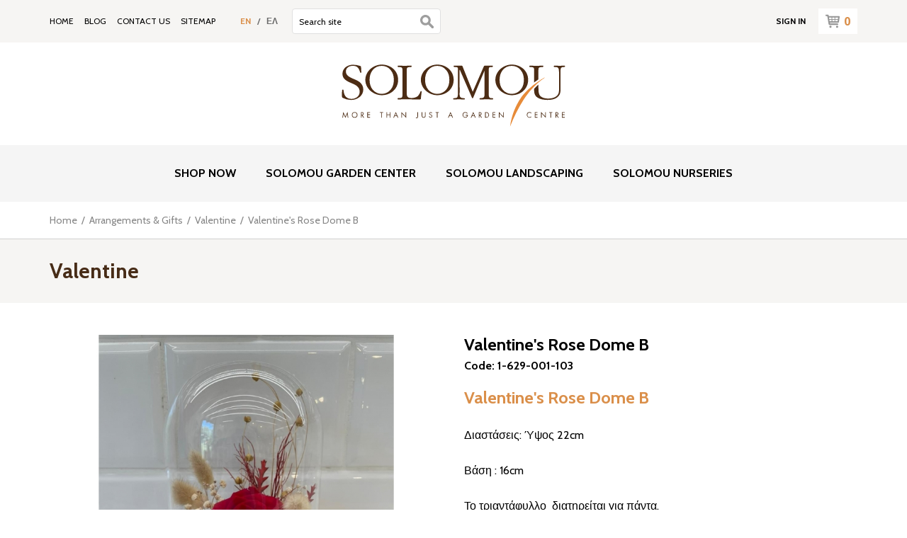

--- FILE ---
content_type: text/html; charset=UTF-8
request_url: https://www.solomougroup.com/en/products-by-occasion/valentine/valentine-s-rose-dome-b/31/1086/
body_size: 7698
content:
<!DOCTYPE HTML>
<html>
<head>
<meta charset="utf-8" />
<meta http-equiv="X-UA-Compatible" content="IE=edge">
<meta name="viewport" content="width=device-width, initial-scale=1, maximum-scale=1">
<base href="/"><title>Valentine's Rose Dome B #EN1086, Arrangements & Gifts Valentine, Solomou Garden Centre & Landscaping</title>
<meta name="description" content="Valentine's Rose Dome B #EN1086, Arrangements & Gifts Valentine" />
<meta name="keywords" content="Garden Accessories,Machinery,Irrigation Equipment,Containers & Stands,Substrates,Outdoor Plants,Indoor Plants,Fruit & Nut Trees,Ornamentals, Vegetables & Herbs,Chemicals & Fertilisers,Artificial Grass,Seeds/Bulbs,Books, Cards & Gifts,Garden Furniture,Gift Voucher,Composting bin,Sod/Turf" />
<meta name="author" content="BDigital Web Solutions" />
<meta name="copyright" content="Copyright © 2020, Solomou Garden Centre & Landscaping" />
<link rel="canonical" href="https://www.solomougroup.com/en/products-by-occasion/valentine/valentine-s-rose-dome-b/31/1086/">
<meta property="og:site_name" content="Solomou Garden Centre & Landscaping" />
<meta property="og:type" content="product" />
<meta property="og:image" content="https://www.solomougroup.com/assets/modules/pcm/products/202401/1086/normal/dome_valentine_24.jpg" /> 
<meta property="og:url" content="https://www.solomougroup.com/en/products-by-occasion/valentine/valentine-s-rose-dome-b/31/1086/" />
<meta property="og:title" content="Valentine's Rose Dome B" />
<meta property="og:description" content="Valentine's Rose Dome B, eShop Price:&euro;45,00, Arrangements & Gifts Valentine" />
<link href="https://fonts.googleapis.com/css?family=Cabin:400,700|Open+Sans:400,700" rel="stylesheet">
<link rel="stylesheet" type="text/css" href="includes/bootstrap/css/bootstrap.min.css?20170602">
<link rel="stylesheet" type="text/css" href="tools/owl-carousel/owl.carousel.css">
<link rel="stylesheet" type="text/css" href="tools/owl-carousel/owl.theme.css?20200921">
<link rel="stylesheet" type="text/css" href="tools/owl-carousel/owl.transitions.css">
<link rel="stylesheet" type="text/css" href="layout/style.css?20200921">
<link rel="stylesheet" type="text/css" href="layout/site.css?20210712">
<link rel="stylesheet" href="tools/fancyBox/css/jquery.fancybox.css">

<link rel="apple-touch-icon" sizes="180x180" href="/favicon/apple-touch-icon.png?v=2">
<link rel="icon" type="image/png" sizes="32x32" href="/favicon/favicon-32x32.png?v=2">
<link rel="icon" type="image/png" sizes="16x16" href="/favicon/favicon-16x16.png?v=2">
<link rel="manifest" href="/favicon/site.webmanifest?v=2">
<link rel="mask-icon" href="/favicon/safari-pinned-tab.svg?v=2" color="#6c3b00">
<link rel="shortcut icon" href="/favicon/favicon.ico?v=2">
<meta name="msapplication-TileColor" content="#6c3b00">
<meta name="msapplication-config" content="/favicon/browserconfig.xml?v=2">
<meta name="theme-color" content="#6c3b00">

<!-- HTML5 shim and Respond.js for IE8 support of HTML5 elements and media queries -->
<!--[if lt IE 9]>
  <script src="https://oss.maxcdn.com/html5shiv/3.7.2/html5shiv.min.js"></script>
  <script src="https://oss.maxcdn.com/respond/1.4.2/respond.min.js"></script>
<![endif]-->
<script type="text/javascript" src="includes/modernizr.js"></script>
<script type="text/javascript" src="includes/jquery.js?20170602"></script>
<script>
var curLang = 'en';
</script>
<script type="text/javascript" src="includes/functions.js?20210712"></script>
<script type="text/javascript" src="modules/ws_mod_pcm_01/includes/functions.js?20210712"></script>

<!-- Quantcast Choice. Consent Manager Tag v2.0 (for TCF 2.0) -->
<script type="text/javascript" async=true>
(function() {
  var host = window.location.hostname;
  var element = document.createElement('script');
  var firstScript = document.getElementsByTagName('script')[0];
  var url = 'https://quantcast.mgr.consensu.org'
    .concat('/choice/', 'vMrQUJfL3VeV3', '/', host, '/choice.js')
  var uspTries = 0;
  var uspTriesLimit = 3;
  element.async = true;
  element.type = 'text/javascript';
  element.src = url;

  firstScript.parentNode.insertBefore(element, firstScript);

  function makeStub() {
    var TCF_LOCATOR_NAME = '__tcfapiLocator';
    var queue = [];
    var win = window;
    var cmpFrame;

    function addFrame() {
      var doc = win.document;
      var otherCMP = !!(win.frames[TCF_LOCATOR_NAME]);

      if (!otherCMP) {
        if (doc.body) {
          var iframe = doc.createElement('iframe');

          iframe.style.cssText = 'display:none';
          iframe.name = TCF_LOCATOR_NAME;
          doc.body.appendChild(iframe);
        } else {
          setTimeout(addFrame, 5);
        }
      }
      return !otherCMP;
    }

    function tcfAPIHandler() {
      var gdprApplies;
      var args = arguments;

      if (!args.length) {
        return queue;
      } else if (args[0] === 'setGdprApplies') {
        if (
          args.length > 3 &&
          args[2] === 2 &&
          typeof args[3] === 'boolean'
        ) {
          gdprApplies = args[3];
          if (typeof args[2] === 'function') {
            args[2]('set', true);
          }
        }
      } else if (args[0] === 'ping') {
        var retr = {
          gdprApplies: gdprApplies,
          cmpLoaded: false,
          cmpStatus: 'stub'
        };

        if (typeof args[2] === 'function') {
          args[2](retr);
        }
      } else {
        queue.push(args);
      }
    }

    function postMessageEventHandler(event) {
      var msgIsString = typeof event.data === 'string';
      var json = {};

      try {
        if (msgIsString) {
          json = JSON.parse(event.data);
        } else {
          json = event.data;
        }
      } catch (ignore) {}

      var payload = json.__tcfapiCall;

      if (payload) {
        window.__tcfapi(
          payload.command,
          payload.version,
          function(retValue, success) {
            var returnMsg = {
              __tcfapiReturn: {
                returnValue: retValue,
                success: success,
                callId: payload.callId
              }
            };
            if (msgIsString) {
              returnMsg = JSON.stringify(returnMsg);
            }
            event.source.postMessage(returnMsg, '*');
          },
          payload.parameter
        );
      }
    }

    while (win) {
      try {
        if (win.frames[TCF_LOCATOR_NAME]) {
          cmpFrame = win;
          break;
        }
      } catch (ignore) {}

      if (win === window.top) {
        break;
      }
      win = win.parent;
    }
    if (!cmpFrame) {
      addFrame();
      win.__tcfapi = tcfAPIHandler;
      win.addEventListener('message', postMessageEventHandler, false);
    }
  };

  makeStub();

  var uspStubFunction = function() {
    var arg = arguments;
    if (typeof window.__uspapi !== uspStubFunction) {
      setTimeout(function() {
        if (typeof window.__uspapi !== 'undefined') {
          window.__uspapi.apply(window.__uspapi, arg);
        }
      }, 500);
    }
  };

  var checkIfUspIsReady = function() {
    uspTries++;
    if (window.__uspapi === uspStubFunction && uspTries < uspTriesLimit) {
      console.warn('USP is not accessible');
    } else {
      clearInterval(uspInterval);
    }
  };

  if (typeof window.__uspapi === 'undefined') {
    window.__uspapi = uspStubFunction;
    var uspInterval = setInterval(checkIfUspIsReady, 6000);
  }
})();
</script>
<!-- End Quantcast Choice. Consent Manager Tag v2.0 (for TCF 2.0) -->

<!--MailChimp-->
<script id="mcjs">!function(c,h,i,m,p){m=c.createElement(h),p=c.getElementsByTagName(h)[0],m.async=1,m.src=i,p.parentNode.insertBefore(m,p)}(document,"script","https://chimpstatic.com/mcjs-connected/js/users/95fd43479e1368021cab59046/b8921acdc4d867187b75fa5c5.js");</script>

</head>
<body>
<a name="top" id="top"></a>
<div id="OverallBlockBg"></div>
<div id="OverallBlock">
	<div class="block_cell">
    	<div class="block_body">
            <div id="OverallBlockBody">Loading...</div>
        </div>
    </div>
</div>
<header id="page_h">
	<div class="r1">
    	<div class="container">
          <ul class="bm-menu hidden-xs">
                        <li><a href="/en/" target="_self" title="HOME">HOME</a></li>
                                    <li><a href="/en/blog" target="_self" title="BLOG">BLOG</a></li>
                                    <li><a href="/en/contact-us" target="_self" title="CONTACT US">CONTACT US</a></li>
                                    <li><a href="/en/sitemap" target="_self" title="SITEMAP">SITEMAP</a></li>
                      </ul>
          <ul class="langs">
						                        <li class="link-b selected"><a href="/en/products-by-occasion/valentine/valentine-s-rose-dome-b/31/1086/" title="EN" >EN</a></li>
                                    <li class="sep">/</li>
                        <li class="link-b"><a href="/gr/ανθοδέσμες-ανά-ειδική-περίσταση/άγιος-βαλεντίνος/valentine-s-rose-dome-b/31/1086/" title="ΕΛ" >ΕΛ</a></li>
                      </ul>
          <div class="search_box clearfix" id="search_block">
            <div class="inner">
              <form name="formSearchBox" method="post" action="javascript:goToSearch_Top(document.formSearchBox,'Y','en');">
                <input type="text" name="t_searchquery" size="50" id="t_searchquery" class="searchfield" placeholder="Search site" />
                <input type="button" class="search_btn" onClick="javascript:goToSearch_Top(document.formSearchBox,'Y','en')" />
                <input type="hidden" name="pageaction" value="search">
              </form>
            </div>
           </div>  
           
          <div class="bm-right clearfix">
            <ul class="usr-menu link-a">
                          <li><a href="/en/login/pcm-50/" rel="nofollow">SIGN IN</a></li>
                          </ul>
            <ul class="top-cart-blo" id="top-cart-info">
            	<li class="items">
	<ul>
    	<li class="items-no fm_b"><a href="/en/shopping-basket/pcm-2/"><img src="layout/images/cart_icon.svg" alt="checkout" class="bsk-icon" width="20" height="20" />0</a></li>
    	    </ul>
</li>


            </ul>
          </div>
                       
        </div>
    </div>
	<div class="r2">
    	<div class="container">
			            <a href="/en/" title="Solomou Garden Centre & Landscaping"><img src="layout/images/logo.svg" class="logo_img" alt="Solomou Garden Centre & Landscaping" /></a>
        </div>
     </div>

     <div class="r3">
        <div class="container-fluid">
          <div class="mob_btns visible-xs-block visible-sm-block">
            <button type="button" class="mob_btn m_search_btn border_r_4" id="search_btn">
                &nbsp;
            </button>
            <button type="button" class="mob_btn mm_btn border_r_4" id="mm_btn">
                <span class="sr-only">Toggle navigation</span> <span class="icon-bar"></span> <span class="icon-bar"></span> <span class="icon-bar"></span>
            </button>
          </div>
  
                    <nav class="main_menu" id="mm_block">
            <ul class="L1">
                            <li class="sm_exist emphasis">
              	<a  title="Shop Now" class="L1-a">SHOP NOW</a>
                                <a class="mob_show_sb visible-xs-block" data-level='2'><span class="glyphicon glyphicon-menu-down" aria-hidden="true"></span></a>
                <ul class="L2">
		  			                                        <li ><a href="/en/products-by-occasion/23/" title="Arrangements & Gifts"  target="_self"  class="L2-a" >Arrangements & Gifts</a></li>
                                                            <li ><a href="/en/garden-accessories/1/" title="Garden Accessories"  target="_self"  class="L2-a" >Garden Accessories</a></li>
                                                            <li ><a href="/en/irrigation-equipment/2/" title="Irrigation Equipment"  target="_self"  class="L2-a" >Irrigation Equipment</a></li>
                                                            <li ><a href="/en/containers-stands/3/" title="Pots"  target="_self"  class="L2-a" >Pots</a></li>
                                                            <li ><a href="/en/outdoor-plants/5/" title="Outdoor Plants"  target="_self"  class="L2-a" >Outdoor Plants</a></li>
                                                            <li ><a href="/en/substrates/4/" title="Soil & Stones"  target="_self"  class="L2-a" >Soil & Stones</a></li>
                                                            <li ><a href="/en/indoor-plants/6/" title="Indoor Plants"  target="_self"  class="L2-a" >Indoor Plants</a></li>
                                                            <li ><a href="/en/fruit-trees/7/" title="Fruit Trees"  target="_self"  class="L2-a" >Fruit Trees</a></li>
                                                            <li ><a href="/en/ornamentals-vegetables/8/" title="Ornamentals & Vegetables"  target="_self"  class="L2-a" >Ornamentals & Vegetables</a></li>
                                                            <li ><a href="/en/herbs/29/" title="Herbs"  target="_self"  class="L2-a" >Herbs</a></li>
                                                            <li ><a href="/en/chemicals/9/" title="Bio Chemicals"  target="_self"  class="L2-a" >Bio Chemicals</a></li>
                                                            <li ><a href="/en/fertilizers/30/" title="Fertilizers"  target="_self"  class="L2-a" >Fertilizers</a></li>
                                                            <li ><a href="/en/artificial-grass/10/" title="Artificial Grass"  target="_self"  class="L2-a" >Artificial Grass</a></li>
                                                            <li ><a href="/en/gift-voucher/22/" title="Gift Voucher"  target="_self"  class="L2-a" >Gift Voucher</a></li>
                                                            <li ><a href="/en/special-offers/32/" title="Special Offers"  target="_self"  class="L2-a" >Special Offers</a></li>
                                                            <li ><a href="/en/christmas-products/61/" title="Christmas Products"  target="_self"  class="L2-a" >Christmas Products</a></li>
                                                            <li ><a href="/en/bulbs/88/" title="Bulbs"  target="_self"  class="L2-a" >Bulbs</a></li>
                                                            <li ><a href="/en/seeds/91/" title="Seeds"  target="_self"  class="L2-a" >Seeds</a></li>
                                    </ul>
                              </li>
                                                                              <li class="sm_exist"><a  title="Solomou Garden Center"   class="L1-a" >SOLOMOU GARDEN CENTER</a>                                <a class="mob_show_sb visible-xs-block" data-level='2'><span class="glyphicon glyphicon-menu-down" aria-hidden="true"></span></a>
                <ul class="L2">
                                                                              <li><a href="/en/solomou-garden-center/1-profile"  title="Profile"   class="L2-a" >Profile</a>                                          </li>
                                                                                                   <li><a href="/en/solomou-garden-center/facilities"  title="Facilities"   class="L2-a" >Facilities</a>                                          </li>
                                                                                                   <li class="sm_exist"><a href="/en/solomou-garden-center/products"  title="Products"   class="L2-a" >Products</a>                                          </li>
                                                                                                   <li><a href="/en/solomou-garden-center/services"  title="Services"   class="L2-a" >Services</a>                                          </li>
                                                                                                   <li><a href="/en/solomou-garden-center/solomou-garden-centre-club"  title="Solomou Garden Centre Club"   class="L2-a" >Solomou Garden Centre Club</a>                                          </li>
                                                                                                   <li><a href="/en/solomou-garden-center/store-map"  title="Store map"   class="L2-a" >Store map</a>                                          </li>
                                                        </ul>
                              </li>
                                                                                <li class="sm_exist"><a  title="Solomou Landscaping"   class="L1-a" >SOLOMOU LANDSCAPING</a>                                <a class="mob_show_sb visible-xs-block" data-level='2'><span class="glyphicon glyphicon-menu-down" aria-hidden="true"></span></a>
                <ul class="L2">
                                                                              <li><a href="/en/solomou-landscaping/2-profile"  title="Profile"   class="L2-a" >Profile</a>                                          </li>
                                                                                                   <li><a href="/en/solomou-landscaping/process"  title="Process"   class="L2-a" >Process</a>                                          </li>
                                                                                                   <li><a href="/en/solomou-landscaping/1-services"  title="Services"   class="L2-a" >Services</a>                                          </li>
                                                                                                   <li class="sm_exist"><a href="/en/solomou-landscaping/1-design-examples"  title="Design Examples"   class="L2-a" >Design Examples</a>                                          </li>
                                                                                                   <li class="sm_exist"><a href="/en/solomou-landscaping/1-projects"  title="Projects"   class="L2-a" >Projects</a>                                          </li>
                                                        </ul>
                              </li>
                                                                                <li class="sm_exist"><a  title="Solomou Nurseries"   class="L1-a" >SOLOMOU NURSERIES</a>                                <a class="mob_show_sb visible-xs-block" data-level='2'><span class="glyphicon glyphicon-menu-down" aria-hidden="true"></span></a>
                <ul class="L2">
                                                                              <li><a href="/en/solomou-nurseries/solomou-nurseries-profile"  title="Profile"   class="L2-a" >Profile</a>                                          </li>
                                                                                                   <li class="sm_exist"><a href="/en/solomou-nurseries/solomou-nurseries-products"  title="Products"   class="L2-a" >Products</a>                                          </li>
                                                                                                   <li class="sm_exist"><a href="/en/solomou-nurseries/solomou-nurseries-services"  title="Services"   class="L2-a" >Services</a>                                          </li>
                                                                                                   <li><a href="/en/solomou-nurseries/contact-info-nurseries"  title="Contact Info"   class="L2-a" >Contact Info</a>                                          </li>
                                                        </ul>
                              </li>
                                          
            </ul>
            <ul class="L1 visible-xs-block visible-sm-block">
                            <li><a href="/en/blog" target="_self" title="BLOG">BLOG</a></li>
                                          <li><a href="/en/contact-us" target="_self" title="CONTACT US">CONTACT US</a></li>
              							              <li><a href="/en/sitemap" target="_self" title="SITEMAP">SITEMAP</a></li>
              							              <li><a href="/en/terms-and-conditions" target="_self" title="TERMS AND CONDITIONS">TERMS AND CONDITIONS</a></li>
                                          <li><a href="/en/" target="_self" title="HOME">HOME</a></li>
                          </ul>
          </nav>
                  </div>
    </div>
</header>
<div class="bcrumb_bar">
	<div class="container">
		<div class="bcrumb_cont">
		  <a href="/en/">Home</a>&nbsp; / &nbsp;<a href="/en/products-by-occasion/23/" title="Arrangements & Gifts"  target="_self"  >Arrangements & Gifts</a>&nbsp; / &nbsp;<a href="/en/products-by-occasion/valentine/31/" title="Valentine"  target="_self"  >Valentine</a>&nbsp; / &nbsp;<span class="selected">Valentine's Rose Dome B</span>      </div>
   </div>
</div><section class="mod-prddet">
  <div class="pheader">
      <div class="container">
        <h1 class="ptitle">Valentine</h1>
      </div>
  </div>
  <div class="pad-c">
  	<div class="container">
      <div class="row">
                    <div class="col-sm-6">
              <div class="prd-gal">
	<div class="photo-gallery">
      <div  id="prdgal-sshow"  class="owl-carousel nav-b theme-e">
                     <div class="slide">
               <div class="slide-body"><a href="assets/modules/pcm/products/202401/1086/normal/dome_valentine_24.jpg" class="fancybox" rel="pageGallery" title=""><img src="assets/modules/pcm/products/202401/1086/normal/dome_valentine_24.jpg" class="img-responsive" alt="" /></a></div>
           </div>
                     <div class="slide">
               <div class="slide-body"><a href="assets/modules/pcm/products/202401/1086/normal/_40.jpg" class="fancybox" rel="pageGallery" title=""><img src="assets/modules/pcm/products/202401/1086/normal/_40.jpg" class="img-responsive" alt="" /></a></div>
           </div>
                </div>
    </div>
    
	    <div class="gal-thumbs">
    	<div id="prdgal-thumbs" class="owl-carousel nav-b theme-e">
                              <div class="par-box">
          	<div class="photo"><a class="item-thumb pnum active" id="pnum_0" data-slidenum="0"><img src="assets/modules/pcm/products/202401/1086/thumb/dome_valentine_24.jpg" class="img-responsive" alt="" /></a></div>
          </div>
                                        <div class="par-box">
          	<div class="photo"><a class="item-thumb pnum" id="pnum_1" data-slidenum="1"><img src="assets/modules/pcm/products/202401/1086/thumb/_40.jpg" class="img-responsive" alt="" /></a></div>
          </div>
                            </div>
    </div>
        
</div>
          </div>
                    <div class="col-sm-6 sm_mar_top_f" id="prd-detpage">
              <header>
                                    
                  <h1 class="bold fs_xl">Valentine's Rose Dome B</h1>
                                                      <p class="subhead">Code: 1-629-001-103</p>
                                </header>
              
                            <div class="ed_body fs_mm all_inherit mar-top-c"><p><span class="bd_SubTitle">Valentine's Rose Dome B</span></p>
<p>Διαστάσεις: Ύψος 22cm</p>
<p>Βάση : 16cm</p>
<p>Το τριαντάφυλλο  διατηρείται για πάντα.</p>
<p> </p>
<p> </p></div>
                            
              <div class="availability sct-sep">
					<strong>Availability:</strong> <strong class="in-stock">In Stock</strong>              </div>
              
              <ul class="item-cost fm_b sct-sep clearfix">
				                    <li class="val-a">&euro;45,00<span class="label-vat color-c">Vat Included</span></li>
              </ul>
              
              
                              <div class="colors-sel clearfix sct-sep">
                 <span class="label-a">Color</span>
                 <div class="clear"></div>
                 <select id="item_colour" class="colour-field form-control">
              	 	<option value=""></option>
					                 	<option value="red">red</option>
	                                  	<option value="peach">peach</option>
	                                  	<option value="lila">lila</option>
	                                  	<option value="purple">purple</option>
	                                  	<option value="white">white</option>
	                                  	<option value="black">black</option>
	                                  	<option value="pink">pink</option>
	                                  	<option value="pink metallic">pink metallic</option>
	                                  	<option value="green">green</option>
	                                  	<option value="blue">blue</option>
	                                  	<option value="orange">orange</option>
	                                  	<option value="light green">light green</option>
	                                  	<option value=" white metallic"> white metallic</option>
	                                  </select>
               </div>
                                             
              
                                          <div class="card-note">
             	 <h6 class="label-a">Add a card note <span class="cost">+2.00&euro;</span></h6>
                 <div class="descr">Leave a special note, express your gatitube, congratulate or send your wishes. </div>
                 <textarea class="form-control limited-tarea card-note-elem" id="item_card_note" rows="4" maxlength="185" placeholder="Add your special message here..."></textarea>
                 <label><span class="text-counter">185</span> characters remaining</label>
              </div> 
                            
              <div class="btn-row clearfix sct-sep clearfix">
                  <span class="label-a">Quantity</span>
                  <div class="clear"></div>
                  <input type="text" id="item_qty" class="qty-field form-control" data-maxval="20" maxlength="2" value="1" />
                  <button id="addtocartbtn" data-itemid="1086" class="btn btn-a cart-btn">Add to Cart</button>
              </div>
              
              
                                          <div class="tags sct-sep">
              	<strong class="label-a">Tags</strong>
                <div class="list-tags link-b">arrangement, accessories, valentine's day, valentine, 14 February</div>
              </div>
                            
              <div class="mar-top-e clearfix">
                  <strong class="label-a">Share this page</strong>
                  <div class="addthis_inline_share_toolbox"> </div>
              </div>
              
          </div>
        </div>
    </div>
  </div>
</section>

<section class="block-c anim-blo anim-push-t">
 <div class="container">
 	<div class="blo-body pad-b">
      <h4 class="blo-title">Related Products</h4>
      <div class="items-list prds-list" id="prd-eshoplist">
  <div id="owl-blo-d" class="owl-carousel nav-b theme-b">
                      
     <div class="par-box">
        <div class="item-box">
            <div class="photo">
                <a href="/en/products-by-occasion/valentine/baby-dome/31/1193/" title="Baby Dome" target="_self"  ><img src="assets/modules/pcm/products/202601/1193/thumb/988da813-1e00-4a30-b19a-cac3cd5a1657.png" alt="Baby Dome" class="img-responsive img-t" /></a>                                <div class="tag-box new-box">
                    NEW                </div>
                                            </div>
            <h2 class="link-a bold fs_m"><a href="/en/products-by-occasion/valentine/baby-dome/31/1193/" title="Baby Dome" target="_self"  >Baby Dome</a></h2>
                                    <h4 class="subtitle">Code: 1-629-001-003</h4>
                        
            <div class="prd-footer">
              <div class="show-price">
				                &euro;15,00              </div>
              <div class="cart-btn">
				                    <button class="addtocartbtn" data-itemid="1193">Add to Cart</button>
                                </div>
            </div>
        </div>
     </div>
               
     <div class="par-box">
        <div class="item-box">
            <div class="photo">
                <a href="/en/products-by-occasion/valentine/cupid-s-bear/31/1192/" title="Cupid’s Bear" target="_self"  ><img src="assets/modules/pcm/products/202601/1192/thumb/valentine_1_2026.jpeg" alt="Cupid’s Bear" class="img-responsive img-t" /></a>                                <div class="tag-box new-box">
                    NEW                </div>
                                            </div>
            <h2 class="link-a bold fs_m"><a href="/en/products-by-occasion/valentine/cupid-s-bear/31/1192/" title="Cupid’s Bear" target="_self"  >Cupid’s Bear</a></h2>
                                    <h4 class="subtitle">Code: 1-629-001-002</h4>
                        
            <div class="prd-footer">
              <div class="show-price">
				                &euro;50,00              </div>
              <div class="cart-btn">
				                    <button class="addtocartbtn" data-itemid="1192">Add to Cart</button>
                                </div>
            </div>
        </div>
     </div>
               
     <div class="par-box">
        <div class="item-box">
            <div class="photo">
                <a href="/en/products-by-occasion/valentine/love-in-two/31/1191/" title="Love in Two" target="_self"  ><img src="assets/modules/pcm/products/202601/1191/thumb/9067e15e-c968-4901-8c92-38143c696718.png" alt="Love in Two" class="img-responsive img-t" /></a>                                <div class="tag-box new-box">
                    NEW                </div>
                                            </div>
            <h2 class="link-a bold fs_m"><a href="/en/products-by-occasion/valentine/love-in-two/31/1191/" title="Love in Two" target="_self"  >Love in Two</a></h2>
                                    <h4 class="subtitle">Code: 1-629-001-002</h4>
                        
            <div class="prd-footer">
              <div class="show-price">
				                &euro;75,00              </div>
              <div class="cart-btn">
				                    <button class="addtocartbtn" data-itemid="1191">Add to Cart</button>
                                </div>
            </div>
        </div>
     </div>
               
     <div class="par-box">
        <div class="item-box">
            <div class="photo">
                <a href="/en/products-by-occasion/valentine/roses-bouquet-s/31/1087/" title="Roses Bouquet S" target="_self"  ><img src="assets/modules/pcm/products/202401/1087/thumb/rose_3.jpg" alt="Roses Bouquet S" class="img-responsive img-t" /></a>                                <div class="tag-box new-box">
                    NEW                </div>
                                            </div>
            <h2 class="link-a bold fs_m"><a href="/en/products-by-occasion/valentine/roses-bouquet-s/31/1087/" title="Roses Bouquet S" target="_self"  >Roses Bouquet S</a></h2>
                                    <h4 class="subtitle">Code: 1-629-001-103</h4>
                        
            <div class="prd-footer">
              <div class="show-price">
				                &euro;29,00              </div>
              <div class="cart-btn">
				                    <button class="addtocartbtn" data-itemid="1087">Add to Cart</button>
                                </div>
            </div>
        </div>
     </div>
               
     <div class="par-box">
        <div class="item-box">
            <div class="photo">
                <a href="/en/products-by-occasion/valentine/pocket-of-red-tulip/31/1085/" title="Pocket of Red Tulip" target="_self"  ><img src="assets/modules/pcm/products/202401/1085/thumb/bag_tulips.jpg" alt="Pocket of Red Tulip" class="img-responsive img-t" /></a>                                <div class="tag-box new-box">
                    NEW                </div>
                                            </div>
            <h2 class="link-a bold fs_m"><a href="/en/products-by-occasion/valentine/pocket-of-red-tulip/31/1085/" title="Pocket of Red Tulip" target="_self"  >Pocket of Red Tulip</a></h2>
                                    <h4 class="subtitle">Code: 1-629-001-002</h4>
                        
            <div class="prd-footer">
              <div class="show-price">
				                &euro;58,00              </div>
              <div class="cart-btn">
				                    <button class="addtocartbtn" data-itemid="1085">Add to Cart</button>
                                </div>
            </div>
        </div>
     </div>
               
     <div class="par-box">
        <div class="item-box">
            <div class="photo">
                <a href="/en/products-by-occasion/valentine/cotton-heart/31/1084/" title="Cotton Heart" target="_self"  ><img src="assets/modules/pcm/products/202401/1084/thumb/cotton_heart.jpg" alt="Cotton Heart" class="img-responsive img-t" /></a>                                <div class="tag-box new-box">
                    NEW                </div>
                                            </div>
            <h2 class="link-a bold fs_m"><a href="/en/products-by-occasion/valentine/cotton-heart/31/1084/" title="Cotton Heart" target="_self"  >Cotton Heart</a></h2>
                                    <h4 class="subtitle">Code: 1-629-001-002</h4>
                        
            <div class="prd-footer">
              <div class="show-price">
				                &euro;42,00              </div>
              <div class="cart-btn">
				                    <button class="addtocartbtn" data-itemid="1084">Add to Cart</button>
                                </div>
            </div>
        </div>
     </div>
               
     <div class="par-box">
        <div class="item-box">
            <div class="photo">
                <a href="/en/products-by-occasion/valentine/vintage-valentine/31/1083/" title="Vintage Valentine" target="_self"  ><img src="assets/modules/pcm/products/202401/1083/thumb/vintage_note.jpg" alt="Vintage Valentine" class="img-responsive img-t" /></a>                                <div class="tag-box new-box">
                    NEW                </div>
                                            </div>
            <h2 class="link-a bold fs_m"><a href="/en/products-by-occasion/valentine/vintage-valentine/31/1083/" title="Vintage Valentine" target="_self"  >Vintage Valentine</a></h2>
                                    <h4 class="subtitle">Code: 1-629-001-002</h4>
                        
            <div class="prd-footer">
              <div class="show-price">
				                &euro;42,00              </div>
              <div class="cart-btn">
				                    <button class="addtocartbtn" data-itemid="1083">Add to Cart</button>
                                </div>
            </div>
        </div>
     </div>
               
     <div class="par-box">
        <div class="item-box">
            <div class="photo">
                <a href="/en/products-by-occasion/valentine/beauty-and-the-beast/31/1005/" title="Beauty and the Beast" target="_self"  ><img src="assets/modules/pcm/products/202302/1005/thumb/9a269658-c129-4c2a-90c6-b5f79a6748a1.png" alt="Beauty and the Beast" class="img-responsive img-t" /></a>                                <div class="tag-box new-box">
                    NEW                </div>
                                            </div>
            <h2 class="link-a bold fs_m"><a href="/en/products-by-occasion/valentine/beauty-and-the-beast/31/1005/" title="Beauty and the Beast" target="_self"  >Beauty and the Beast</a></h2>
                                    <h4 class="subtitle">Code: 1-629-001-103</h4>
                        
            <div class="prd-footer">
              <div class="show-price">
				                &euro;30,00              </div>
              <div class="cart-btn">
				                    <button class="addtocartbtn" data-itemid="1005">Add to Cart</button>
                                </div>
            </div>
        </div>
     </div>
               
     <div class="par-box">
        <div class="item-box">
            <div class="photo">
                <a href="/en/products-by-occasion/valentine/dome-small/31/895/" title="Dome small" target="_self"  ><img src="assets/modules/pcm/products/202201/895/thumb/valenti.jpg" alt="Dome small" class="img-responsive img-t" /></a>                                <div class="tag-box new-box">
                    NEW                </div>
                                            </div>
            <h2 class="link-a bold fs_m"><a href="/en/products-by-occasion/valentine/dome-small/31/895/" title="Dome small" target="_self"  >Dome small</a></h2>
                                    <h4 class="subtitle">Code: 1-629-001-002</h4>
                        
            <div class="prd-footer">
              <div class="show-price">
				                &euro;30,00              </div>
              <div class="cart-btn">
				                    <button class="addtocartbtn" data-itemid="895">Add to Cart</button>
                                </div>
            </div>
        </div>
     </div>
               
     <div class="par-box">
        <div class="item-box">
            <div class="photo">
                <a href="/en/products-by-occasion/valentine/timeless-in-love/31/672/" title="Timeless In Love" target="_self"  ><img src="assets/modules/pcm/products/202102/672/thumb/1.jpg" alt="Timeless In Love" class="img-responsive img-t" /></a>                                <div class="tag-box new-box">
                    NEW                </div>
                                            </div>
            <h2 class="link-a bold fs_m"><a href="/en/products-by-occasion/valentine/timeless-in-love/31/672/" title="Timeless In Love" target="_self"  >Timeless In Love</a></h2>
                                    <h4 class="subtitle">Code: 1-629-001-002</h4>
                        
            <div class="prd-footer">
              <div class="show-price">
				                &euro;330,00              </div>
              <div class="cart-btn">
				                    <button class="addtocartbtn" data-itemid="672">Add to Cart</button>
                                </div>
            </div>
        </div>
     </div>
               
     <div class="par-box">
        <div class="item-box">
            <div class="photo">
                <a href="/en/products-by-occasion/valentine/velvet-dream/31/669/" title="Velvet Dream" target="_self"  ><img src="assets/modules/pcm/products/202102/669/thumb/img2035.jpg" alt="Velvet Dream" class="img-responsive img-t" /></a>                                <div class="tag-box new-box">
                    NEW                </div>
                                            </div>
            <h2 class="link-a bold fs_m"><a href="/en/products-by-occasion/valentine/velvet-dream/31/669/" title="Velvet Dream" target="_self"  >Velvet Dream</a></h2>
                                    <h4 class="subtitle">Code: 1-629-001-002</h4>
                        
            <div class="prd-footer">
              <div class="show-price">
				                &euro;66,00              </div>
              <div class="cart-btn">
				                    <button class="addtocartbtn" data-itemid="669">Add to Cart</button>
                                </div>
            </div>
        </div>
     </div>
               
     <div class="par-box">
        <div class="item-box">
            <div class="photo">
                <a href="/en/products-by-occasion/valentine/valentine-s-romance/31/666/" title="Valentine's Romance" target="_self"  ><img src="assets/modules/pcm/products/202102/666/thumb/img1932.jpg" alt="Valentine's Romance" class="img-responsive img-t" /></a>                                <div class="tag-box new-box">
                    NEW                </div>
                                            </div>
            <h2 class="link-a bold fs_m"><a href="/en/products-by-occasion/valentine/valentine-s-romance/31/666/" title="Valentine's Romance" target="_self"  >Valentine's Romance</a></h2>
                                    <h4 class="subtitle">Code: 1-629-001-002</h4>
                        
            <div class="prd-footer">
              <div class="show-price">
				                &euro;73,00              </div>
              <div class="cart-btn">
				                    <button class="addtocartbtn" data-itemid="666">Add to Cart</button>
                                </div>
            </div>
        </div>
     </div>
            </div>
</div>
    </div>
 </div>
</section>

<div class="t_bottom_row_b pad-e">
  <div class="container">
   <div class="t_backbtn">
				
		<a href="/en/products-by-occasion/valentine/31/">Go Back</a> 
   </div>
  </div>
</div>
  
<footer id="page_f">
  <div class="r1 pad-b"> 
    <div class="container-fluid">
	  <div class="bot-menu sm-flex clearfix">
                                                                      <div class="col-block hidden-xs">
                                              <div class="item_box">
                      <strong class="L1"><a  title="Solomou Garden Center"   class="L1-a" >SOLOMOU GARDEN CENTER</a></strong>
                                            <ul class="sup_list">
                                                    <li><a href="/en/solomou-garden-center/1-profile"  title="Profile"   class="L2-a" >Profile</a></li>
                                                                              <li><a href="/en/solomou-garden-center/facilities"  title="Facilities"   class="L2-a" >Facilities</a></li>
                                                                              <li><a href="/en/solomou-garden-center/products"  title="Products"   class="L2-a" >Products</a></li>
                                                                              <li><a href="/en/solomou-garden-center/services"  title="Services"   class="L2-a" >Services</a></li>
                                                                              <li><a href="/en/solomou-garden-center/solomou-garden-centre-club"  title="Solomou Garden Centre Club"   class="L2-a" >Solomou Garden Centre Club</a></li>
                                                                              <li><a href="/en/solomou-garden-center/store-map"  title="Store map"   class="L2-a" >Store map</a></li>
                                                                          </ul>
                                        </div>
                                            </div>
                                                                     <div class="col-block hidden-xs">
                                              <div class="item_box">
                      <strong class="L1"><a  title="Solomou Landscaping"   class="L1-a" >SOLOMOU LANDSCAPING</a></strong>
                                            <ul class="sup_list">
                                                    <li><a href="/en/solomou-landscaping/2-profile"  title="Profile"   class="L2-a" >Profile</a></li>
                                                                              <li><a href="/en/solomou-landscaping/process"  title="Process"   class="L2-a" >Process</a></li>
                                                                              <li><a href="/en/solomou-landscaping/1-services"  title="Services"   class="L2-a" >Services</a></li>
                                                                              <li><a href="/en/solomou-landscaping/1-design-examples"  title="Design Examples"   class="L2-a" >Design Examples</a></li>
                                                                              <li><a href="/en/solomou-landscaping/1-projects"  title="Projects"   class="L2-a" >Projects</a></li>
                                                                          </ul>
                                        </div>
                                                                          <div class="item_box">
                      <strong class="L1"><a  title="Playground Cafe"   class="L1-a" >PLAYGROUND CAFE</a></strong>
                                            <ul class="sup_list">
                                                    <li><a href="/en/playground-cafe/playground"  title="Playground"   class="L2-a" >Playground</a></li>
                                                                              <li><a href="/en/playground-cafe/cafeteria"  title="Cafeteria"   class="L2-a" >Cafeteria</a></li>
                                                                          </ul>
                                        </div>
                                            </div>
                                                                     <div class="col-block hidden-xs">
                                              <div class="item_box">
                      <strong class="L1"><a  title="Solomou Nurseries"   class="L1-a" >SOLOMOU NURSERIES</a></strong>
                                            <ul class="sup_list">
                                                    <li><a href="/en/solomou-nurseries/solomou-nurseries-profile"  title="Profile"   class="L2-a" >Profile</a></li>
                                                                              <li><a href="/en/solomou-nurseries/solomou-nurseries-products"  title="Products"   class="L2-a" >Products</a></li>
                                                                              <li><a href="/en/solomou-nurseries/solomou-nurseries-services"  title="Services"   class="L2-a" >Services</a></li>
                                                                              <li><a href="/en/solomou-nurseries/contact-info-nurseries"  title="Contact Info"   class="L2-a" >Contact Info</a></li>
                                                                          </ul>
                                        </div>
                                                                          <div class="item_box">
                      <strong class="L1"><a  title="Blog"   class="L1-a" >BLOG</a></strong>
                                            <ul class="sup_list">
                                                    <li><a href="/en/blog/tips-of-the-month-november"  title="Tips of the month - November"   class="L2-a" >Tips of the month - November</a></li>
                                                                              <li><a href="/en/blog/tips-of-the-month-december"  title="Tips of the month - December"   class="L2-a" >Tips of the month - December</a></li>
                                                                              <li><a href="/en/blog/tips-of-the-month-january"  title="Tips of the month - January"   class="L2-a" >Tips of the month - January</a></li>
                                                                              <li><a href="/en/blog/χειμερινός-ψεκασμός"  title="Winter Spray"   class="L2-a" >Winter Spray</a></li>
                                                                              <li><a href="/en/blog/real-christmas-trees"  title="Real Christmas Trees"   class="L2-a" >Real Christmas Trees</a></li>
                                                                              <li><a href="/en/blog/autumn-vegetables"  title="Autumn vegetables"   class="L2-a" >Autumn vegetables</a></li>
                                                                          </ul>
                                        </div>
                                                                          <div class="item_box">
                      <strong class="L1"><a href="/en/contact-us"  title="Contact Us"   class="L1-a" >CONTACT US</a></strong>
                                        </div>
                                                                          <div class="item_box">
                      <strong class="L1"><a href="/en/terms-and-conditions"  title="Terms and Conditions"   class="L1-a" >TERMS AND CONDITIONS</a></strong>
                                        </div>
                                            </div>
                                                     <div class="col-block extra-blo">
                <div class="nlt-banner">
                    <a href="/en/solomou-garden-center/solomou-garden-centre-club"><img src="layout/images/newsletter_banner.svg" class="banner img-responsive" alt="Subscribe to Newsletter" /></a>
                </div>
             	<div class="smedia mar-top-g">
                	<strong class="fs_m">Be Social</strong>
                    <a href="https://www.facebook.com/solomougarden/" target="_blank" class="fb"></a>
                    <a href="https://www.instagram.com/solomougardencentre/" target="_blank" class="in"></a>
                </div>
                <ul class="bot-banners mar-top-g">
                	<li><a href="/en/maps-directions"><img src="layout/images/visitius_banner.svg" class="banner img-responsive" alt="visit us" /></a></li>
                	<li><a href="/en/opening-hours-overall"><img src="layout/images/hours_banner.svg" class="banner img-responsive" alt="opening hours" /></a></li>
                	<li><a href="tel:22524833"><img src="layout/images/callus_banner.png" class="banner img-responsive" alt="call us" /></a></li>
                	<li><img src="layout/images/jcc_banner.jpg" class="banner img-responsive" alt="jcc" /></li>
                </ul>
			</div>
          </div>    
    </div>
  </div>
  <div class="r2 pad-a">
  	<div class="container-fluid">
    	<p class="credits">&copy; 2020 Solomou Garden Centre & Landscaping &nbsp;/&nbsp; <a href="/en/disclaimer" target="_self" title="Disclaimer">Disclaimer</a> &nbsp;/&nbsp; <a href="http://www.bdigital.com/" target="bdigital">Design &amp; Development by BDigital</a> &nbsp;/&nbsp; <a href="http://www.bdigital.com/" target="bdigital">Powered by Webstudio</a></p>
    </div>
  </div>
</footer>
<div id="footer-msg"></div>
<input type="hidden" id="token" value="7b69162a4127a54f450c06">
<script src="tools/owl-carousel/owl.carousel.min.js"></script>
<script src="includes/bootstrap/js/bootstrap.min.js"></script>
<script src="tools/fancyBox/js/jquery.mousewheel-3.0.6.pack.js"></script>
<script src="tools/fancyBox/js/jquery.fancybox.pack.js"></script>
<script src="includes/inits.js?20210712"></script>
<!-- AddThis Button BEGIN -->
<script type="text/javascript" src="//s7.addthis.com/js/300/addthis_widget.js#pubid=ra-5b8d568c26893092"></script>
<!-- AddThis Button END -->
</body>
</html>


--- FILE ---
content_type: text/css
request_url: https://www.solomougroup.com/layout/site.css?20210712
body_size: 15870
content:
html { height:100%; }
body { width:100%; margin:0;padding:0; background-color:#ffffff; }
body, p, table, thead, tbody, tfoot, tr, td, th, span, ul, li, input, select, textarea, time, div, summary, address { font-family: 'Cabin', sans-serif; font-weight:400; font-size:16px; line-height:1.2857; color:#000000;}
table,td{border:none;}
img{border:none;}
p,form { padding:0; margin:0; }
section,article,aside,ul,li,figure,small,header,footer,nav,main { padding:0; margin:0; border:0; outline:0; display:block;}
ul,li { list-style:none; list-style-image:none; }
.table_collapse { border-collapse:collapse;padding:0; margin:0; border:0; }
.table_collapse td { padding:0; margin:0; }
a { cursor:pointer;color:inherit; font-size:inherit; line-height:inherit;}
a:link,  a:visited { font-family:inherit; color:inherit; font-size:inherit; line-height:inherit; font-weight:inherit; text-decoration: none; }
a:active, a:hover { text-decoration: none; }

.clear { clear: both; font-size:0; line-height:0; margin:0; padding:0; }
.clearfix:after { visibility: hidden; display: block; font-size: 0; content: " "; clear: both; height: 0; } /*to container of which  all the children are floating*/
* html .clearfix             { zoom: 1; } /* IE6 */
*:first-child+html .clearfix { zoom: 1; } /* IE7 */

hr { height:1px; border:0; background-color:#c5c5c5; margin:25px 0 25px 0; padding:0; clear:both; }
b, strong, .bold { font-weight:700; }
.sbold { font-weight:600;}
.xbold { font-weight:800;}
.mbold { font-weight:400;}
.light { font-weight:300; }
.xlight { font-weight:200; }
em { font-style:normal; }
em.italic { font-style: italic !important; }
small { font-size:12px; }
time { display:block;}
.relative { position:relative;}
.def_cursor { cursor:default !important; }
.block { display:block; }
.in-line-b { display:inline-block; }

/********* ***************/
#OverallBlockBg { display:none; position: fixed; width: 100%; height: 100%; background-color:#f1f1f1; z-index:100; filter: alpha(opacity=80); -moz-opacity: 0.8; opacity: 0.80; text-align:center; top:0; left:0; z-index:100 !important; }
#OverallBlock { display:none; position:fixed; left:0; right:0; bottom:0; top:0; width:100%; height:100%; z-index:101 !important; text-align:center; }
#OverallBlock .block_cell { display:table; width:100%; height:100%; text-align:center; }
#OverallBlock .block_body { display:table-cell; height:100%; vertical-align:middle; position:relative; text-align:center; }
#OverallBlock .block_body a#overallclose{ position:absolute; float:right; top:8px; right:8px; cursor:pointer; width:18px; height:17px; background:url(images/close_btn.png) no-repeat; text-indent:-9999px; display:none; }
#OverallBlock .block_body a#overallclose:hover{ text-decoration:none;}
#OverallBlockBody { width:30%; margin:0 auto; background-color:#fff; padding:25px; box-shadow: 4px 4px rgba(0,0,0,0.10);}

/* ------------------------------------------------------------ */
/* ------------------------ GENERAL ------------------------- */
/* ------------------------------------------------------------ */
.border_r_2 { border-radius:2px; -moz-border-radius:2px; -webkit-border-radius:2px; }
.border_r_4 { border-radius:4px !important; -moz-border-radius:4px !important; -webkit-border-radius:4px !important; }
.border_r_6 { border-radius:6px !important; -moz-border-radius:6px; -webkit-border-radius:6px; }
.border_r_8 { border-radius:8px; -moz-border-radius:8px; -webkit-border-radius:8px; }
.border_r_0 { border-radius:0; -moz-border-radius:0; -webkit-border-radius:0; }

.fm_b { font-family: 'Open Sans', sans-serif; }

h1,h2,h3,h4,h5 { font-family: 'Cabin', sans-serif; margin:0; padding:0; line-height:1.2; color:#000000; }

.fs_xs { font-size:12px;}
.fs_s { font-size:14px;} 
.fs_mm { font-size:14px;}
.fs_mm_b { font-size:16px;}
.fs_m { font-size:16px;}
.fs_l { font-size:18px;}
.fs_xl { font-size:22px;}
.fs_xxl { font-size:26px;}
.fs_xxxl { font-size:32px;}

.d_table { display:table; height:100%; width:100%; table-layout:fixed; }
.d_table .d_col { display:table-cell; vertical-align:middle; height:100%; width:100%; }
.item_center { margin:0 auto; } 
.pos_over { position:absolute; top:0; left:0; right:0; bottom:0; }

.centered { text-align:center !important; }
.centered img  { margin:0 auto; }

.ed_body { line-height:1.5714;  }
.ed_body p { margin:0 0 25px 0; line-height: inherit;}
.ed_body p:last-child { margin-bottom:0 !important; }
.ed_body img { max-width:100%; height:auto !important; display:block;}
.ed_body ul,
.ed_body li { line-height: inherit;}

.ed_sum p { margin:0 0 15px 0 !important; }
.ed_sum_b { line-height:1.375; }
.ed_sum_b p { margin:0 0 15px 0; line-height: inherit; font-size:inherit; }
.ed_sum_b p:last-child { margin-bottom:0 !important; }

.x-lh-a { line-height:1.5714;}
.x-lh-b { line-height:1.3759;}
.x-lh-c { line-height:1.8571;}

.all_inherit p,
.all_inherit ul,
.all_inherit li,
.all_inherit em { font-weight:inherit; font-size: inherit !important; font-family:inherit; line-height: inherit !important; color:inherit !important; text-transform: inherit !important; }

.inherit_fz p,
.inherit_fz ul,
.inherit_fz em,
.inherit_fz li { font-size: inherit !important; }

.w-link a:link,  .w-link a:visited { color: #da8f4a; text-decoration: none; }
.w-link a:active, .w-link a:hover { color: #da8f4a; text-decoration: underline; }

.w-link-b a:link,  .w-link-b a:visited { color: #b36b25; text-decoration: none; }
.w-link-b a:active, .w-link-b a:hover { color: #b36b25; text-decoration: underline; }

.w-link-c a:link,  .w-link-c a:visited { color: #472c17; text-decoration: none; }
.w-link-c a:active, .w-link-c a:hover { color: #b36b25; text-decoration: none; }

.link-a a:active, .link-a a:hover { color: #da8f4a !important; text-decoration: none; }
.link-b a:active, .link-b a:hover { text-decoration: underline; }
.link-c a:active, .link-c a:hover { color: #ffffff !important; text-decoration: none; }

.ed_parent { margin-bottom:35px; }

.mar-top-a { margin-top:10px;}
.mar-top-b { margin-top:15px;}
.mar-top-c { margin-top:20px;}
.mar-top-g { margin-top:25px; }
.mar-top-d { margin-top:30px; }
.mar-top-e { margin-top:35px; }
.mar-top-0 { margin-top:0 !important;}
.mar-top-30 { margin-top:30px !important; }
.mar-top-5 { margin-top:5px !important; }

.mar-bot-a { margin-bottom:20px !important;}
.mar-bot-b { margin-bottom:15px !important;}
.mar-bot-d { margin-bottom:25px; }
.mar-bot-e { margin-bottom:30px;}
.mar-bot-f { margin-bottom:10px;}
.mar-bot-0 { margin-bottom:0 !important;}

.clear-pad { padding-left:0 !important; padding-right:0 !important;  }

.row-0 { margin-left:0 !important; margin-right:0 !important; }
.row-0 .col-0 { padding-left:0 !important; padding-right:0 !important;  }
.row-2 { margin-left:-1px !important; margin-right:-1px !important; }
.row-2 .col-2 { padding-left:1px !important; padding-right:1px !important;  }
.row-5 { margin-left:-5px !important; margin-right:-5px !important; }
.row-5 .col-5 { padding-left:5px !important; padding-right:5px !important;  }
.row-10 { margin-left:-10px !important; margin-right:-10px !important; }
.row-10 .col-10 { padding-left:10px !important; padding-right:10px !important;  }
.row-7 { margin-left:-7px !important; margin-right:-7px !important; }
.row-7 .col-7 { padding-left:7px !important; padding-right:7px !important;  }

.col-xs-2_4 { float:left; width:20%;}

.top-line { margin-top:30px; padding-top:30px; border-top:1px solid #e7e7e7; }
.bot-line { margin-bottom:30px; padding-bottom:30px; border-bottom:1px solid #e7e7e7;}

.pad-a { padding:30px 0; }
.pad-b { padding:40px 0; }
.pad-c { padding:35px 0 45px 0; }
.pad-d { padding:5px 0 35px 0; }
.pad-e { padding:20px 0 !important; }
.pad-f { padding:20px 25px; }

.pad-bot-a { padding-bottom:45px; }
.pad-bot-b { padding-bottom:20px; }

.color-a { color:#da8f4a; }
.color-b { color:#676767; }
.color-c { color:#b36b25; }
.color-d { color:#472c17; }

.bg-color-a { background-color:#ece8e5; }
.bg-color-b { background-color:#f5f5f5; }

.not-res { padding:15px; font-style:italic; }

/*static*/
.video-block { max-width:100%; }
.video-block > strong { margin-bottom:15px; display:block; }
.video-container { position:relative; padding-bottom:56.25%; /*reached by using the video's aspect ratio of 16*9, so 9 divided by 16 = 0.5625 or 56.25%*/
 height:0; overflow:hidden;}
.video-container iframe, .video-container object, .video-container embed { position:absolute; top:0; left:0; width:100%; height:100%; }

.gal-over-box { position:absolute; left:0; right:0; bottom:0; background:rgba(0,0,0,0.60); padding:10px; color:#fff; }

.share_box.aright { float:right; clear:left; }
.share_box strong { color:#000; display:block; padding-bottom:5px; } 

#map-canvas { height:270px; }

.msgbox { display:none; margin-bottom:20px; padding:10px; font-size:14px; }
.success_box { background-color:#dff0d8; color:#3c763d; }
.error_box { background-color:#f2dede; color:#a94442; }

.effect-bg { position:relative; display:block; }
.effect-bg > img { position:relative; z-index:1; }
.effect-bg:after { transition:opacity 0.15s ease-out; content:" "; position:absolute; width:100%; height:100%; left:0; top:0; bottom:0; right:0; background-color:rgba(0,0,0,0.8); opacity:0; z-index:2;}
.effect-bg:hover:after { opacity:1; transition: opacity 0.3s ease-in; }

.effe-bg-link { position:relative; display:block; }
.effe-bg-link > img { position:relative; z-index:1; }
.effe-bg-link > a { transition:opacity 0.15s ease-out; content:" "; position:absolute; width:100%; height:100%; left:0; top:0; bottom:0; right:0; background-color:rgba(0,0,0,0.6); opacity:0; z-index:2;}
.effe-bg-link:hover > a { opacity:1; transition: opacity 0.3s ease-in; }

.box-shadow { -webkit-box-shadow: 1px 1px 0px 0px rgba(0,0,0,0.10); -moz-box-shadow: 1px 1px 0px 0px rgba(0,0,0,0.10); box-shadow: 1px 1px 0px 0px rgba(0,0,0,0.10); }
.box-shadow-b { -webkit-box-shadow: 3px 3px 0px 0px rgba(0,0,0,0.07); -moz-box-shadow: 3px 3px 0px 0px rgba(0,0,0,0.07); box-shadow: 3px 3px 0px 0px rgba(0,0,0,0.07); }

.t_bottom_row { margin-top:35px; }

.t_bot_line { margin-top:35px; padding-top:25px; border-top:1px solid #d2d2d2; }
.t_nav_block { text-align:right; }
.t_nav_block a { display:inline-block; height:38px; line-height:38px !important; color:#5c5c5c; font-size:14px; font-weight:700; vertical-align:top; 
background-color:#ffffff; border:1px solid #cccccc;  }
.t_nav_block a.num { width:38px; margin:0 2px; text-align:center;}
.t_nav_block a.num:hover,
.t_nav_block a.num_sel { text-decoration:none; color:#ffffff !important; background-color:#d49b63; border-color:#d49b63; }
.t_nav_block a.nav_btn { width:auto; text-align:center; padding-left:12px; padding-right:12px; }
.t_nav_block a.nav_btn.btn_prev { margin-right:2px;}
.t_nav_block a.nav_btn.btn_next { margin-left:2px; }
.t_nav_block a.nav_btn:hover { text-decoration:none; color:#ffffff !important;  background-color:#d49b63; border-color:#d49b63;}

.t_backbtn { font-size:16px; color:#472c17; font-weight:700;}
.t_backbtn a { display:inline-block; position:relative; padding-left:0;  }
.t_backbtn a span { display:none; text-align:center; line-height:33px; color:#5e5e5e; position:absolute; left:0; top:-7px; width:33px; height:33px; }
.t_backbtn a:hover span { color:#5e5e5e;}
.t_backbtn a:link, .t_backbtn a:visited { color:#472c17;}
.t_backbtn a:hover, .t_backbtn a:active { color:#472c17; text-decoration: underline; }

.t_over_descr { position:absolute; left:0; right:0; bottom:0; background:rgba(255,255,255,0.8); padding:10px; color:#000; }

/* FORMS */
.btn {cursor:pointer; line-height:1; border-radius:0;}
.btn:focus {outline: 0;}

.btn-a,
.btn-a:link,
.btn-a:visited { background-color:#da8f4a; color:#fff !important;  }
.btn-a:hover,
.btn-a:active { background-color:#cf7521; color:#fff !important; text-decoration:none !important; }

.btn-b,
.btn-b:link,
.btn-b:visited { background-color:#80a82a; color:#ffffff !important; }
.btn-b:hover,
.btn-b:active { background-color:#97c92d; color:#ffffff !important; text-decoration:none !important; }

.btn-c,
.btn-c:link,
.btn-c:visited { background-color:#d03976; color:#ffffff !important; }
.btn-c:hover,
.btn-c:active { background-color:#ec4085; color:#ffffff !important; text-decoration:none !important; }

.btn-d,
.btn-d:link,
.btn-d:visited { background-color:#da8f4a; color:#ffffff !important; }
.btn-d:hover,
.btn-d:active { background-color:#cf7521; color:#ffffff !important; text-decoration:none !important; }

.btn-md { padding:10px 15px; }
.btn-lg { padding:14px 15px; }
.btn-xlg { padding:18px 20px; border-radius:8px; }

.form_buttons { margin-top:20px; text-align:right; }
.form_btn { min-width:180px; float:right; margin:0 0 5px 5px; }

img.scode { float:left; margin-right:15px;}
.contact-page .form_bl { margin-top:20px; padding-top:20px; border-top:1px solid #e0ebf7; }
.contact-page .form-group { margin-bottom:0; }
.contact-page .form-control { margin-bottom:10px; }
.contact-page .head { margin-bottom:15px; font-size:14px; line-height:18px;}
.contact-page .g_map { height:300px; width:100%; }
.contact-page .g_map #gmap_canvas { height:300px;width:100%; }
.contact-page .contacts td { padding:0 15px 5px 0; vertical-align:top;  }
.contact-page  label { font-weight:400 !important; margin-bottom:2px; padding:4px 0 2px 0; font-size:16px; }

.form-control {  box-shadow: none; font-size:16px; height:40px; border:1px solid #cccccc; background-color:#fff;}
.f_msg { padding-bottom:10px;}
.sub_btns { margin-top:30px;}

/*
.grid-panel { position:relative; -webkit-perspective: 800px; perspective: 800px; }
.grid-panel .grid-front { -webkit-transform: rotateY(0deg); transform: rotateY(0deg); background:rgba(0,0,0,.15);}
.grid-panel .grid-back { -webkit-transform:rotateY(180deg);transform:rotateY(180deg); background:rgba(0,0,0,.75);}
.grid-panel:hover .grid-back {-webkit-transform:rotateY(0deg); transform:rotateY(0deg); }
.grid-panel:hover .grid-front { -webkit-transform: rotateY(-180deg); transform: rotateY(-180deg); }
.grid-panel .grid {
    position: absolute;
    z-index: 10;
    width: 100%;
    height: 100%;
    left: 0;
    top: 0;
    -webkit-backface-visibility: hidden;
    backface-visibility: hidden;
    -webkit-transition: -webkit-transform .35s ease-in-out;
    transition: -webkit-transform .35s ease-in-out;
    transition: transform .35s ease-in-out;
    transition: transform .35s ease-in-out,-webkit-transform .35s ease-in-out;
    padding: 20px;
    box-sizing: border-box;
    display: -webkit-box;
    display: -ms-flexbox;
    display: flex;
    -webkit-box-orient: vertical;
    -webkit-box-direction: normal;
    -ms-flex-direction: column;
    flex-direction: column;
}
*/

/****************************************/
/************** SKELETON ****************/
.container-fluid { max-width:1600px; }

.pheader { background-color:#f6f5f3; padding:25px 0; max-width:100%; overflow:hidden; }
.ptitle { color:#472c17; font-size:26px; font-weight:700; line-height:1; text-align:left;  }
.blo-title { font-size:34px; font-weight:700; margin-bottom:35px; color:#472c17; text-align:center; }
.ptitle_b { color:#9f8b70; font-weight:400; }

.share-box { margin:35px 0; padding:20px 0; border-top:1px solid #d7dadd; border-bottom:1px solid #d7dadd; }
.share-box strong { display:block; padding-bottom:8px; }

.shadow-a {-webkit-box-shadow: 5px 5px 0px 0px rgba(0,0,0,0.06); -moz-box-shadow: 5px 5px 0px 0px rgba(0,0,0,0.06); box-shadow: 5px 5px 0px 0px rgba(0,0,0,0.06);}

#page_h .r1 { padding:12px 0; background-color:#f6f5f3; }
#page_h .r2 { padding:25px 0 20px 0; background-color:#ffffff; text-align:center; }
#page_h .logo_img { margin:0 auto; width:320px; height:90px; }
#page_h .r3 { background-color:#f5f5f5; }

.smedia strong { display:block; margin-bottom:10px; color:#000000; }
.smedia a { display:inline-block; margin-right:6px; width:36px; height:36px; background-position:center center; background-repeat:no-repeat; background-size: cover; vertical-align:top; text-indent:-9999px;   }
.smedia a.fb { background-image:url(images/facebook.svg);}
.smedia a.link { background-image:url(images/linkedin.svg);}
.smedia a.tw { background-image:url(images/twiter.svg);}
.smedia a.in { background-image:url(images/instagram.png);}
.smedia a:hover { text-decoration:none; }

#page_f .r1 { background-color:#f5f5f5; }
#page_f .credits { color:#686868; font-weight:700; font-size:14px; }
#page_f .credits a:active, #page_f .credits a:hover { color:#686868; text-decoration:underline; }
#page_f .jcc_banner { max-width:160px; }
#page_f .r1 .extra-blo .banner { max-width:265px;  }
#page_f .bot-banners li { margin-bottom:10px; }

.mob_btns { padding:20px 0; text-align:center; }
.mob_btn { margin-left:6px; display:inline-block; vertical-align:top; position:relative; border:none; background-color:#472c17; padding: 9px 10px; }
.mob_btn .icon-bar { display: block; background-color: #fff !important; width: 22px; height: 2px; border-radius: 1px;}
.mob_btn .icon-bar + .icon-bar { margin-top: 4px; }
.mob_btn:focus { outline:none; }
.mob_btn:hover { background-color:#553d29;}
.m_search_btn { width:42px; height:32px !important; background:#472c17 url(images/search_btn_s.png) no-repeat center center;}

.search_box { display:none; /*height:48px; background-color:#d4ba3a; margin-left:10px;*/ }
.search_box .inner { position:relative; height:36px; background-color:#ffffff; border:1px solid #e0e0e0; border-radius:4px; }
.search_box .searchfield { margin:2px 0 0 4px; float:left; color:#000000; width:80%; height:30px; font-size:14px; padding-left:5px; background-color:transparent; }
.search_box .searchfield::-webkit-input-placeholder {  color:#000000; font-size:12px;}
.search_box .search_btn { margin:8px 8px 0 8px; float:right; width:21px; height:19px; background:url(images/search_btn.svg) no-repeat center center; background-size:contain; }
/*.search_box .search_btn:hover { background-image:url(images/search_over_btn.svg);}*/
.search_box input { border:none; }
.search_box input:focus { outline:none;}

.bot-menu .col-block { float:left; }
.bot-menu .item_box .L1 { color:#000000; font-size:16px; font-weight:700; display:block; padding-bottom:4px;}
.bot-menu .item_box ul.sup_list li { color:#000000; padding:4px 0; position:relative; font-size:16px; font-weight:700; }
.bot-menu .item_box a:hover, .bot-menu .item_box a:active { color:#b36b25; text-decoration: none; }

.main-body { z-index:1; position:relative; max-width:100%; overflow:hidden; }
.mpage-pad { padding:30px 0 40px 0; }
.mpage-pad.line-top { border-top:10px solid #ffffff; }

#topic { max-width:100%; overflow:hidden; position:relative; height:300px; background-position:center center; background-size:cover; background-repeat:no-repeat; }
/*
#topic .topic_txt { position:absolute; left:0; right:0; top:0; bottom:0; width:100%; z-index:1; }
#topic .txt-box { height:100%; display:table; background-color:rgba(0,0,0,0.4); }
#topic .txt-box .descr { display:table-cell; vertical-align:middle; height:100%; text-align:right; padding:20px; }
#topic .txt-box .descr .text { margin:0 auto; max-width:470px; color:#ffffff; font-weight:100; font-size:36px; }
*/

.bcrumb_bar { background-color:#ffffff; padding:15px 0;  text-align:left; border-bottom:1px solid #d0d0d0; }
.bcrumb_bar .bcrumb_cont { font-size:14px; color:#868686; line-height:1.15; }
.bcrumb_bar a:active, .bcrumb_bar a:hover { color:#868686; text-decoration: underline; }
.bcrumb_bar span.selected { color:#868686; line-height:inherit; font-size:inherit; font-weight:inherit; }

.bm-menu { float:left; position:relative; }
.bm-menu li { float:left; margin-right:15px; font-size:12px; font-weight:400; }
.bm-menu li a { display:block; line-height:36px; color:#000000;}
.bm-menu li a:hover { color:#da8f4a; text-decoration:none; }

.langs { float:left; margin-top:10px; padding:0; }
.langs li { float:left; font-weight:700; color:#6b6b6b; font-size: 12px; }
.langs li.sep { width:22px; text-align:center;}
.langs li.selected { color:#da8f4a; }

/*.lang-box { float:left; position:relative; border-right:1px solid #c7c7c7; padding:0 15px; min-width:115px; }
.lang-box .sel-lang { font-weight:400; color:#676767; display:block; padding-right:20px; height:30px; line-height:30px; position:relative; }
.lang-box .sel-lang:after { content:" "; position:absolute; right:0; top:12px; 
  width: 0;
  height: 0;
  border-style: solid;
  border-width: 5px 4.5px 0 4.5px;
  border-color: #676767 transparent transparent transparent;	
}
.lang-box .lan-opt { display:none; position:absolute; left:0; right:0; top:30px;}
.lang-box .lan-opt li { padding:1px 0; line-height:1; }
.lang-box .lan-opt li a { display:block; background-color:#f6f6f6; color:#676767; border-radius:2px; padding:6px 5px 6px 15px; }
.lang-box .lan-opt li a:hover { text-decoration:none; color:#ffffff; background-color:#da8f4a; }*/

.bm-right { float:right; width:auto; }

.usr-menu { float:left; }
.usr-menu li { float:left; font-size:12px; font-weight:700; margin-right:10px; line-height:36px; }

.top-cart-blo { float:left; }
.top-cart-blo li { float:left; font-size:12px; font-weight:700; margin-left:8px; }
.top-cart-blo .title { line-height:36px; margin-right:10px; }
.top-cart-blo .coutbtn .btn { padding:9px 12px; }
.top-cart-blo .items { background-color:#ffffff; height:36px; padding:5px 10px; }
.top-cart-blo .items li { margin-left:0; height:26px; line-height:26px; font-size:16px; font-weight:700;}
.top-cart-blo .items .items-no {  color:#da8f4a; }
.top-cart-blo .items .items-no img { margin-right:6px; position:relative; top:-2px;  }
.top-cart-blo .items .items-total { margin-left:10px; padding-left:10px; border-left:1px solid #cbcbcb; }

#footer-msg { z-index:1000; display:none; position:fixed; width:400px; bottom:2px; right:2px; background-color:#ffffff; border:3px solid #c6c6c6; padding:15px 10px;  }
#footer-msg.werror { background-color:#F00; border-color:#C00; color:#ffffff; padding:25px 20px; }

.sct-topic { height:300px; background-position:center center; background-size:cover; background-repeat:no-repeat; max-width:100%; overflow:hidden; }
.sct-topic .info-box { text-align:center; }
.tslogan-t { text-align:center; color:#ffffff; font-weight:500; font-size:32px; }
.tslogan-st { text-align:center; color:#ffffff; font-weight:500; margin-top:20px; font-size:16px; max-width:750px; margin:0 auto;}

.grand-a {
  background: -moz-linear-gradient(top,  rgba(0,0,0,0) 0%, rgba(0,0,0,0.75) 99%, rgba(0,0,0,0.75) 100%); /* FF3.6-15 */
  background: -webkit-linear-gradient(top,  rgba(0,0,0,0) 0%,rgba(0,0,0,0.75) 99%,rgba(0,0,0,0.75) 100%); /* Chrome10-25,Safari5.1-6 */
  background: linear-gradient(to bottom,  rgba(0,0,0,0) 0%,rgba(0,0,0,0.75) 99%,rgba(0,0,0,0.75) 100%); /* W3C, IE10+, FF16+, Chrome26+, Opera12+, Safari7+ */
  filter: progid:DXImageTransform.Microsoft.gradient( startColorstr='#00000000', endColorstr='#a6000000',GradientType=0 ); /* IE6-9 */
}
/************************************/
/**************HOME PAGE************/

.eshop-blocks .hm-blo { background-color:#ffffff; border-top:2px solid #ffffff;}
.eshop-blocks .hm-blo:nth-child(even) { background-color:#f5f5f5;}

.hm-blo .inner { padding:0 15px; }
.hm-blo .blo-title { margin-bottom:0 !important; }
.hm-blo .blo-descr { padding-top:20px; text-align:center; margin:0 auto; max-width:750px; }
.hm-blo .items-list { margin-top:35px; }

.hm-blo-b .par-box { position:relative; text-align:left; }
.hm-blo-b .item-box .item-title { position:absolute; top:20px; left:20px; font-size:30px; color:#472c17; font-weight:700; max-width:260px; text-shadow:
   -1px -1px 0 #fff,  
    1px -1px 0 #fff,
    -1px 1px 0 #fff,
     1px 1px 0 #fff;
}
.hm-blo-b .items-list { margin-left:-0.5px; margin-right:-0.5px; }
.hm-blo-b .items-list .par-box { padding:0 0.5px; }
.hm-blo-b .more-btn { position:absolute; bottom:20px; left:20px;  }
.hm-blo-b .more-btn .btn { border-radius:17px; min-width:180px; text-align:center; }

/* products by occasion-cats */
.occasion-cats { background-color:#f5f5f5 !important;  }
.occasion-cats .items-list { margin-top:10px !important; }
.occasion-cats .par-box { margin-top:35px; }
.occasion-cats .item-box { max-width:200px; margin:0 auto; text-align:center;  }
.occasion-cats .item-box .photo { width:150px; height:150px; border-radius:50%; background-color:#ffffff; margin:0 auto 20px auto; padding-top:28px; }
.occasion-cats .item-box .photo .img-t { margin:0 auto; width:94px; height:94px;  }
.occasion-cats .item-title { font-size:18px; font-weight:700; text-align:center; }

/* eshop page cats */ 
.eshop-cat { padding:30px 0 30px 0; background-color:#ffffff !important; }
.eshop-cat .par-box { position:relative;}
.eshop-cat .item-box .blo-link { z-index:1; position:absolute; display:block; top:0; left:0; bottom:0; right:0; transition:all ease-in 0.2s; background-color:transparent; }
.eshop-cat .item-title { transition:all ease-out 0.2s; position:absolute; top:20px; left:15px; font-size:26px; color:#da8f4a; font-weight:700; max-width:260px; text-shadow:1px 1px #000000; }
.eshop-cat .item-box:hover .item-title { z-index:2; transition:all ease-in 0.2s; top:40px; color:#ffffff; }
.eshop-cat .item-box:hover .blo-link { transition:all ease-in 0.3s; background-color:rgba(0,0,0,0.5); }

/*common for shop now and eshop products blocks*/
.hm-blo-a .items-list { margin-left:-15px; margin-right:-15px; }
.hm-blo-a .items-list .par-box { padding:0 15px; }
.hm-blo-a .photo .img-t { border:1px solid #d2d2d2; }

/* home day offer*/
/* common */
.day-offer-blo { position:relative; max-width:100%; overflow:hidden; }
.day-offer-blo .inner { position:relative; z-index:2; }
.day-offer-blo .show-price { text-align:center; color:#83aa30; font-weight:700; line-height:1; font-size:32px; /*font-family: 'Open Sans', sans-serif;*/ }
.day-offer-blo .show-price .prev-price { display: inline-block; margin-right:4px; font-size:22px; font-family:inherit; font-weight:700; color:#000000; text-decoration: line-through; }
.day-offer-blo .img-t { max-width:480px; margin:0 auto; }
.day-offer-blo .item-title { text-align:center; }
.day-offer-blo .more-btn { text-align:center; }

/* home offer */
.hm_day_offer .info-box { margin-top:35px; }
.hm_day_offer .summary { max-width:430px; }
.hm_day_offer .more-btn .btn { border-radius:17px; min-width:160px; text-align:center; }
.hm_day_offer .blo-title { text-align:center; color:#d03976; line-height:0.9; font-size:50px; margin-bottom:35px !important; }
.hm_day_offer .blo-title span { display:block; font-weight:inherit; font-size:30px; color:#83aa30; line-height:1; }

/* shop offer */
.shop_day_offer .info-box { margin-top:35px; }
.shop_day_offer .summary { max-width:430px; }
.shop_day_offer .more-btn .btn { border-radius:17px; min-width:180px; text-align:center; }
.shop_day_offer .blo-title { text-align:center; color:#d03976; line-height:0.8; font-size:60px; margin-bottom:35px !important; }
.shop_day_offer .blo-title span { display:block; font-weight:inherit; font-size:34px; color:#83aa30; line-height:1; }

/* solutions */
.hm-blo-sol { max-width:100%; overflow:hidden; }
.hm-blo-sol .par-box { margin-top:25px; }
.hm-blo-sol .par-box:first-child { margin-top:0; }
.hm-blo-sol .item-box { height:280px; background-repeat:no-repeat; background-position:center center; background-repeat:no-repeat; position:relative; background-size:cover; }
.hm-blo-sol .item-box .info-box { position:absolute; bottom:0; left:0; right:0; padding:20px 15px;}
.hm-blo-sol .item-title { color:#ffffff; font-weight:700; }
.hm-blo-sol .summary { margin-top:6px; font-weight:14px; color:#ffffff; }
.hm-blo-sol .blo-link { display:block; z-index:2; position:absolute; left:0; top:0; right:0; bottom:0; }

.BlockFA_02 { position:relative; width:100%; z-index:1; overflow:hidden; }
.BlockFA_02 .slide { height:320px; max-height:920px; /*1280px*/ !important; background-position:center center; background-size:cover; background-repeat:no-repeat;}
.BlockFA_02 .main-link { display:block; position:absolute; top:0; left:0; right:0; bottom:0; }
/*relative to slogan*/
.BlockFA_02 .anim-slide { opacity:0; /*transition:all ease-in-out 1s;*/ position:relative; }
.BlockFA_02 .animated { opacity:1; transition:all ease-in-out 0.7s;}
.BlockFA_02 .anim-1 { top:80px; }
.BlockFA_02 .anim-1.animated { top:0;}
.BlockFA_02 .anim-2 { top:80px; }
.BlockFA_02 .anim-2.animated { top:0;}
.BlockFA_02 .slide .topic-descr { position:absolute; top:0; left:0; bottom:0; right:0;}
.BlockFA_02 .slide .topic-descr .d_col { vertical-align: middle; text-align:center; }
.BlockFA_02 .topic-txt { text-align:center; margin:0 auto; max-width:100%; padding:0 0 5% 0;  }
.BlockFA_02 .topic-txt h2 { font-size:36px; color:#fff; font-weight:700; line-height:0.9; }
.BlockFA_02 .topic-txt .descr { max-width:765px; margin:25px auto 0 auto; color:#ffffff; font-weight:700; line-height:1.1; font-size:18px;}
.BlockFA_02.fa02_inpage .topic-txt .descr { color:#ffffff; }

.links-02 { padding-bottom:40px; max-width:100%; overflow:hidden;     background-color: #f6f5f3; }
.links-02 .blo-head { text-align:center; /*margin-bottom:30px;*/ }
.links-02 .blo-head .blo-title { display:inline-block; position:relative; /*background-color:#e6eef1;*/ font-size:24px; /*width:320px; height:80px; line-height:80px;*/ font-weight:700; color:#6D6F72; }
/*.links-02 .blo-head .blo-title:after { content:" "; position:absolute; left:0; bottom:-50px;
width: 0;
height: 0;
border-style: solid;
border-width: 50px 0 50px 60px;
border-color: transparent transparent transparent #e6eef1;
}*/
.links-02 .items-list { margin:0 -20px;}
.links-02 .slide { padding-bottom:30px; padding-left:20px; padding-right:20px;}

.list-blo-b .par-box { margin-top:20px;  }
.list-blo-b .par-box:first-child { margin-bottom:0; }
.list-blo-b .par-box .item-box { /*background-color:#f0f0f0;*/ /*border:1px solid #BEBEBE;*/ width:100%; text-align:center; padding:15px 15px;position:relative;  }
.list-blo-b .par-box .item-box:hover { -webkit-box-shadow: 5px 5px 10px 0px rgba(0,0,0,0.25); -moz-box-shadow: 5px 5px 10px 0px rgba(0,0,0,0.25); box-shadow: 5px 5px 10px 0px rgba(0,0,0,0.25); }
.list-blo-b .fig-box { width:60px; height:60px; margin:0 auto 25px auto;}
.list-blo-b .fig-box .icon { max-width:150px; max-height:150px;}
.list-blo-b .blo-title { font-weight:700; font-size:16px; color:#404040; }
.list-blo-b .summary { margin-top:20px; line-height:1.8; font-size:14px; color:#6D6F72; }


.if-01 { background-color:#f6f5f3; } 
.if-01 .blo-title { color:#da8f4a; }
.if-01 .items-list { margin-left:-15px; margin-right:-15px; }
.if-01 .par-box { padding:0 15px;}
.if-01 .teaser { margin-bottom:12px;}
.if-01 .teaser img { margin:0 auto; }
.if-01 time { margin-bottom:15px; }
.if-01 .cat { margin-bottom:6px; font-size:14px; color:#da8f4a; font-weight:700; }
.if-01 .summary { margin-top:20px; font-size:16px; font-weight:700; }

.if-02 { padding:40px 0;}
.if-02 .blo-title { color:#93b84c; margin-bottom:30px !important; }
.if-02 .teaser-mob { display:block; margin-bottom:25px; }
.if-02 .item-title { font-weight:700; color:#000000; }
.if-02 .summary { margin-top:25px; font-weight:700; }
.if-02 .info-box { max-width:630px; margin:0 auto; }
.if-02 .more-btn { margin-top:25px; text-align:center; }
.if-02 .more-btn .btn { border-radius:17px; min-width:180px; text-align:center; }

.fa_03 { padding:0 15px 20px 15px; }
.fa_03 .inner { min-height:460px; background-repeat:no-repeat; background-position: center center; background-size:cover; text-align:center; }
.fa_03 .main-body { max-width:1130px; margin:0 auto; padding:0 15px; }
.fa_03 .h-title { color:#ffffff; text-align:center; font-size:40px; }
.fa_03 .ed_body { margin-top:30px; color:#ffffff;  text-align:center;}
.fa_03 .more-btn { margin-top:40px; text-align:center; }
.fa_03 .more-btn .btn { border-radius:17px; min-width:180px; text-align:center; }

.hm-row-blocks { padding:0 15px; }

.fa03-list { background-color:#6e1a02; position:relative; padding:30px 20px; }
.fa03-list:after { content:" "; position:absolute; top:0; right:0; z-index:1; bottom:0; width:45%; background:url(images/cards_img.jpg) no-repeat bottom right; background-size:contain;}
.fa03-list .items-list { z-index:2; position:relative; }
.fa03-list .items-list .list-item { margin-top:30px; max-width:65%; }
.fa03-list .items-list .list-item:first-child { margin-top:0; max-width:85%; }
.fa03-list .item-title { color:#be7543; font-size:30px; font-weight:700;}
.fa03-list .summary, .fa03-list .summary p { margin-top:15px; color:#ffffff; }
.fa03-list .more-btn { margin-top:15px; text-align:left; }
.fa03-list .more-btn .btn { border-radius:17px; min-width:130px; text-align:center; }

/************************************/
/**************TOOLS****************/
.sitemap .l1_box { margin-bottom:40px;}
.sitemap .l1_box h2 { margin-bottom: 12px; }
.sitemap .l2_box { margin:0; padding:0;}
.sitemap .l2_box > li { padding: 5px 0; font-weight:400; position:relative; font-size:16px;}
/*.sitemap .l2_box > li:after { position:absolute; left:0; top:12px; content:" "; width:4px; height:4px; background-color:#da8f4a; border-radius:3px;}*/
.sitemap .l3_box { margin:8px 0 5px 25px; }
.sitemap .l3_box > li { padding: 4px 0; font-size:14px; /*background:url(images/sm_l3_bullet.png) no-repeat 0 10px;*/ }
.sitemap a:hover, .sitemap a:active { text-decoration:none; color:#da8f4a; }
.sitemap h2 a:hover, .sitemap h2 a:active { color:#da8f4a;  text-decoration:none !important;}

.search-page .top-row { background-color:#f6f6f6; padding:15px; }
.search-page .pad-c { padding-top:40px !important; }
.search-page .search_block { height:44px; background-color:#fff; border:1px solid #cecece;}
.search-page .search_block .searchfield { margin-top:2px; float:left; color:#000; width:75%; height:36px; padding-left:10px; background-color:transparent; }
.search-page .search_block .searchfield::-webkit-input-placeholder { color:#000; }
.search-page .search_block .search_btn { float:right; width:30px; height:26px; background:url(images/search_btn.svg) no-repeat center center; background-size: contain; text-indent:-9999px; margin:8px 10px 0 0; }
/*.search-page .search_block .search_btn:hover { background-image:url(images/search_on_btn.png);}*/
.search-page .search_block input { border:none; }
.search-page .search_block input:focus { outline:none;}
.search-page .results { font-size:14px; line-height:18px; text-align:left; color:#000;}
.search-page .results em { font-size:inherit; font-weight:700; color:#da8f4a; }
.search-page .list-item { margin-top:30px; padding-top:30px; border-top:1px solid #d7dadd; }
.search-page .list-item:first-child { margin-top:0; padding-top:0; border-top:none; }
.search-page .items-list { margin-top:40px; }
.search-page .summary {  margin-top:10px; line-height:1.4285; }

/****************************************/
/**************TEMPLATES****************/
.date-box { display:inline-block; background-color:#ed5b3c; height:40px; padding:0 20px; }
.date-box > time { line-height:40px; color:#fff; font-weight:700; }

.btns_row .dbox { float:left; margin-right:35px; border-right:1px solid #cbcbcb; padding-right:35px; height:50px; position:relative; }
.btns_row .dbox .d_table { width:auto; }
.btns_row .dbox:last-child { border-right:none; padding-right:0; margin-right:0; }
.btns_row .dbox .boxbtn { display:block; font-weight:700; color:#3e9123; padding-left:45px; }
.btns_row .dbox .boxbtn:hover { color:#3e9123; text-decoration: underline;}
.btns_row .dbox .boxbtn:after { content:" "; width:30px; height:36px; position:absolute; left:0; top:50%; margin-top:-18px; background-position:center center; background-repeat:no-repeat; background-size:cover; }
.btns_row .dbox .boxbtn.btn_1:after { background-image:url(images/download_icon.svg); }
/*.btns_row .dbox .boxbtn.btn_2:after { background-image:url(images/enquire_icon.svg); }*/

.down_btn { color:#000; vertical-align: top !important; font-weight:bold; }
.down_btn img { margin-right:15px; width:42px; height:42px; }
.down_btn a:active, .down_btn a:hover { color:#ed1c24; text-decoration:none; }

.ntl_sub { background-color:#da8f4a; max-width:100%; overflow:hidden;}
.ntl_sub .input-f { width:100%; display:inline-block; background-color:#ffffff;}
.ntl_sub .email-f { margin:0; float:left; color:#000000; width:80%; height:44px; font-size:14px; padding-left:15px;}
.ntl_sub .email-f::-webkit-input-placeholder {  color:#707070; font-style:italic; font-size:12px; }
.ntl_sub .sub_btn { float:right; width:20%; height:44px; background:#000000; color:#ffffff; border-radius:0; }
.ntl_sub .sub_btn:hover { background-color:#333333;}
.ntl_sub input { border:none; }
.ntl_sub input:focus { outline:none;}

.stand-list .item { background-color:#ffffff;}
.stand-list .par-box { margin-top:30px; }
.stand-list .par-box:first-child { margin-top:0; }
.stand-list .item-box { max-width:345px; margin:0 auto; position:relative; }
.stand-list .title { color:#ffffff; font-weight:700; position:absolute; left:25px; right:15px; bottom:25px;}

.photo-gallery { background-color:#ffffff; margin-bottom:30px;}
.photo-gallery .slide { text-align:center; }
.photo-gallery .slide .slide-body { display:inline-block; position:relative; }
.photo-gallery .slide .slide-body img { display:inline-block; }

/* news */
.news-page .cat { font-size:14px; color:#da8f4a; font-weight:700; }

.news-list .item-cont { margin-top:35px; }
.news-list .item-cont:nth-child(2n+1) { clear:left; }
.news-list .item-cont:nth-of-type(-n+2) { margin-top:0 !important;}
.news-list .teaser { margin-bottom:12px;}
.news-list .teaser img { margin:0 auto; }
.news-list time { margin-bottom:15px; }
.news-list .cat { margin-bottom:6px; }
.news-list .summary { margin-top:20px; font-size:16px; font-weight:700; }

.news-det h2 { margin-top:15px;}
.news-det .cat { margin-bottom:12px; }
.news-det .ed_body { font-size:16px; }

.news-block { padding-bottom:25px; margin-bottom:25px; border-bottom:1px solid #dbdbde; }
.news-block h2 { font-size:18px; font-weight:700; color:#000; padding-bottom:15px;}
.news-search { height:40px; margin-bottom:30px; background-color:#fff; border:1px solid #d6dce4; }
.news-search .elem {  border:none; }
.news-search .elem:focus { outline:0; }
.news-search input[type="text"] { margin:2px 0 0 5px; font-size:14px; background-color:transparent; font-weight:400; height:34px; width:75%; padding-left:8px; }
.news-search button { margin:8px 5px 0 0; float:right; width:26px; height:22px; background:url(images/search_btn.svg) no-repeat center center; background-size: contain;}
/*.news-search button:hover {  background-image:url(images/search_over_btn.svg);}*/
.news-archive li { padding-top:6px; font-size:16px; color:#000000; }
.news-archive li:first-child { padding-top:0; }
.news-archive a:active, .news-archive a:hover { text-decoration: underline; color:#000000; }
.news-archive li.selected { font-weight:700; }
.news-tags .tag { line-height:1; float:left; margin:2px 4px 4px 0; font-size:14px; color:#464646; background-color:#e5e5e5; padding:6px 8px; }
.news-tags .tag_sel,
.news-tags .tag:active, .news-tags .tag:hover { background-color:#cbcbcb; color:#464646; }
.news-block .head { display:block; padding-bottom:15px;}

.other-news { background-color:#ffffff; padding:25px 20px 35px 20px; }
.other-news .summary { margin-top:15px; }
.other-news .cat { margin-bottom:12px; }

.stand-1003 .par-box { margin-top:45px; }
.stand-1003 .par-box:first-child { margin-top:0; }
.stand-1003 .photo { margin-bottom:25px; }
.stand-1003 .summary { margin-top:20px; font-size:16px; }

.stand-1003-det .photo-gallery { margin-bottom:0; }
.stand-1003-det .t-label { display:block; margin-bottom:15px;}
.stand-1003-det .video-block { max-width:680px; margin:0 auto; }

.stand-1002 .photo { margin:0 auto 15px auto; max-width:348px; }
.stand-1002 h2 { text-align:center; }
.stand-1002 .par-box { margin-top:40px; }
.stand-1002 .par-box:nth-child(2n+1) { clear:left; }
.stand-1002 .par-box:nth-of-type(-n+2) { margin-top:0 !important;}

.stand-1002-det .video-block { max-width:768px; margin:0 auto; }
.stand-1002-det .gal-photo { margin-top:28px; }
.stand-1002-det .gal-photo:nth-of-type(-n+2) { margin-top:0 !important;}
.stand-1002-det .gal-photo.hidden-photo { display:none;}
.stand-1002-det .more-photos { margin-top:30px; text-align:center;  }
.stand-1002-det .more-photos > a { display:inline-block; font-size:16px; font-weight:700; position:relative; color:#ffffff; background-color:#ccc6bb; padding:0 15px; border-radius:16px; line-height:34px; height:34px; min-width:150px; }
.stand-1002-det .more-photos > a:hover { text-decoration:none; color:#ffffff; background-color:#bbb4a5;}

/* commons */
.x-pad-bot { padding-bottom:120px; }

.rel-blocks .rel-blo { background-color:#ffffff;}
.rel-blocks .rel-blo:nth-child(odd) { background-color:#f5f5f5; }

.req-more-info {  max-width:100%; overflow:hidden; }
.req-more-info .inner { text-align:center; position:relative; padding:40px 0; }
.req-more-info .inner.line {  border-top:1px solid #d2d2d2; }
.req-more-info .btn { display:inline-block; font-size:18px; font-weight:700; padding:0 40px; border-radius:25px; line-height:50px; height:50px;  }

/* related projects */
.block-a .items-list { margin:0 -14px; }
.block-a .items-list .par-box { padding:0 14px; }
.block-a .photo { margin-bottom:20px; }
.block-a .summary { margin-top:20px; }
.block-a .more-link { font-weight:700 !important; }

/*eshop products*/
.block-b .items-list { margin:0 -10px; }
.block-b .items-list .par-box { padding:0 10px; }

/*related products*/
.block-c { background-color:#f6f6f6; padding-bottom:15px; }
.block-c .items-list { margin:0 -10px; }
.block-c .items-list .par-box { padding:0 10px; }

/* related news  */
.block-d .items-list { margin:0 -20px; }
.block-d .items-list .par-box { padding:0 20px; }
.block-d .teaser { margin-bottom:12px;}
.block-d .teaser img { margin:0 auto; }
.block-d time { margin-bottom:15px; }
.block-d .cat { margin-bottom:6px; }
.block-d .summary { margin-top:20px; font-size:16px; font-weight:700; }

.brands-blo .items-list { margin-left:-10px; margin-right:-10px; }
.brands-blo .items-list .par-box { padding:0 10px; }
.brands-blo .item-box { max-width:150px; margin:0 auto; }

.ban-page .items-exist { padding-bottom:10px !important; }
.ban-page .par-box { margin-bottom:30px; }
.ban-det-page .ban-box { max-width:240px; margin:0 auto; }

.stand-1005 .items-exist { padding-bottom:10px !important; }
.stand-1005 .par-box { margin-top:40px; }
.stand-1005 .par-box:nth-child(2n+1) { clear:left; }
.stand-1005 .par-box:nth-of-type(-n+2) { margin-top:0 !important;}
.stand-1005 .photo { margin-bottom:16px; }
.stand-1005 .d_descr { margin-top:8px; }
.stand-1005 .d-warn { display:block; margin-top:10px; font-weight:700;}

.stand-1005-det .item-box { max-width:450px; margin:0 auto; }

/****************************************/
/**************MODULE ****************/
.msg_box { border-radius:4px; padding:10px 15px; margin-bottom:20px; font-size:14px; font-weight:400; font-style:italic; display:none;  }
.err_box { color:#fff; background-color:#ff0000;  }
.suc_box { color:#3c763d; background-color:#dff0d8; display:block;  }
.no-results { padding:20px; background-color:#ffffff;}

.sec-filter-opt { margin-top:25px; }
.sec-filter-opt .blo-head { padding:20px 15px; background-color:#f1f1f1; border-top:1px solid #d1d1d1; font-size:18px; margin-bottom:20px; }
.sec-filter-opt .opt-blo { border-bottom:1px solid #d1d1d1; margin-bottom:20px; padding-bottom:20px; }
.sec-filter-opt .opt-title { font-size:16px; font-weight:700; color:#000000; }
.sec-filter-opt .opt-body { margin-top:10px; }
.sec-filter-opt .opt-blo-btn span { float:right; font-size: inherit; top:5px;  }
.sec-filter-opt .opt-body li { font-size:16px; padding:6px 0;}
.sec-filter-opt .opt-body li.checked { color:#da8f4a; }
.sec-filter-opt .opt-body li .total { font-size:inherit; float:right; position:relative; top:1px; }
.sec-filter-opt .opt-body li .cbox { position:relative; top:2px; display:inline-block; margin-right:10px; width:14px; height:14px; border:1px solid #cccccc; background-color:#ffffff; padding:2px;}
.sec-filter-opt .opt-body li .cbox.checked { background:url(images/tick_icon.png) no-repeat center center; background-size: contain; }
.sec-filter-opt .opt-blo-btn { display:block; }
.sec-filter-opt .blo-show { display:block; }
.sec-filter-opt .blo-hide { display:none; }
.sec-filter-opt .clear-btn { float:right; font-size:12px; color:#4f4f4f; border-radius:0; position:relative; top:-4px; }
.sec-filter-opt .rem-opt span { display:inline-block; margin-left:10px; position:relative; top:3px; }


/*

.sec-filter-opt .opt-colours li { float:left; margin:1px 1px 0 0; width:42px; height:42px; border:1px solid #ffffff; padding:2px; }
.sec-filter-opt .opt-colours li .col-btn { display:block; width:36px; height:36px; border:1px solid #e2e2e2; }
.sec-filter-opt .opt-colours li.checked { border-color:#666666; }
.sec-filter-opt .opt-alone { margin-top:0; }
.sec-filter-opt .opt-alone li { font-size:14px; font-weight:700; padding:2px 0 !important;}
.sec-filter-opt .opt-alone.new-arrivals li {color:#da8f4a;}
.sec-filter-opt .opt-alone.sale li {color:#f5104c;}
*/

#mob-filblo-btn { padding:15px 10px; display:none; width:100%; color:#ffffff; font-size:18px; text-align:center; background-color:#da8f4a; margin-bottom:8px; }
#mob-filblo-btn:hover { text-decoration:none; background-color:#cf7521;}

.mod-page { background-color:#ffffff; max-width:100%; overflow:hidden; }
.mod-page .r-sct { background-color:#ffffff; }
/*.mod-page .r-sct:after { content:" "; background-color:#f6f6f6; width:750px; right:-750px; position:absolute; z-index:1; top:0; bottom:0; }*/
.mod-page .l-sct .inner { padding-left:15px; padding-right:15px; }
.mod-page .r-sct .inner { padding-left:15px; padding-right:15px; }

.sct_menu ul.L1 > li { margin-bottom:1px;}
.sct_menu ul.L1 > li > a { display:block; padding:7px 12px 7px 8px; font-size:16px; font-weight:700; color:#323231; }
.sct_menu ul.L1 > li > a:hover,
.sct_menu ul.L1 > li.active > a,
.sct_menu ul.L1 > li > a:active, .sct_menu ul.L1 > li > a:hover { text-decoration: none; color:#da8f4a; background-color:#f0f0f0; }
.sct_menu ul.L2 > li { margin-top:1px;}
.sct_menu ul.L2 > li > a { display:block; padding:7px 12px 7px 25px; background-color:#ffffff; font-size:14px; font-weight:700; color:#323231;  position:relative; }
.sct_menu ul.L2 > li > a:after { content: " "; position:absolute; left:11px; top:13px; width:4px; height:4px; border-radius:50%; background-color:#323231; }
.sct_menu ul.L2 > li > a:hover,
.sct_menu ul.L2 > li.active > a,
.sct_menu ul.L2 > li > a:active, .sct_menu ul.L1 > li > a:hover { text-decoration: none; color:#da8f4a; background-color:#f0f0f0; }

.mod-prdlist .top-bar { margin-top:20px; margin-bottom:35px; }
.mod-prdlist .total { font-size:14px; }
.mod-prdlist  label { display:inline; margin-right:6px; color:#727272; font-size:14px; }
.mod-prdlist .sort { float:left; margin-right:20px;  }
.mod-prdlist .sort .sort-box { display:inline; font-size:14px; width:auto; border-radius:2px;  }
.mod-prdlist .t-ppage { float:left; }
.mod-prdlist .t-ppage label { float:left; line-height:36px;}
.mod-prdlist .t-ppage .num-options { float:left; }
.mod-prdlist .t-ppage .num-options li { float:left; margin-right:5px; }
.mod-prdlist .t-ppage .num-options li > a { cursor:pointer; display:block; width:36px; height:36px; text-align:center; line-height:34px; border:1px solid #cccccc; color:#5c5c5c; background-color:#ffffff; font-weight:700; }
.mod-prdlist .t-ppage .num-options li.selected a,
.mod-prdlist .t-ppage .num-options li > a:hover { background-color:#f7f7f7; color:#da8f4a; text-decoration:none;  }
.mod-prdlist .bottom-bar { margin-top:40px; border-top:1px solid #d8d8d8; padding-top:35px; }
.mod-prdlist .nav-blo { float:right; }

.tag-box { display:block; right:0; position:absolute; border-radius:18px 0 0 18px; padding:0 10px 0 14px; height:32px; line-height:32px; text-align:center; font-weight:700; color:#fff; font-size:14px;  }
.new-box { min-width:65px; top:10px; background-color:#83aa30; }
.new-box.offer-exist { min-width:108px !important;}
.offer-box { top:10px; min-width:108px; background-color:#d03976; }
.offer-box.is-new { top:47px;  }
.prds-list .photo { background-color:#ffffff; margin-bottom:15px; position:relative; }
.prds-list  .item-title { word-wrap: break-word; }
.prds-list .subtitle { padding-top:4px; font-family: 'Open Sans', sans-serif; font-size:14px; font-weight:700; }
.prds-list .stock-out { font-size:12px; font-weight:700; color:#da8f4a; display: inline-block; max-width:50px; }

.prd-footer { margin-top:20px; }
.prd-footer .show-price { text-align:left;color:#83aa30; font-weight:700; line-height:1; font-size:26px; /*font-family: 'Open Sans', sans-serif;*/ }
.prd-footer .show-price .prev-price { display: inline-block; margin-right:4px; font-size:18px; font-family:inherit; font-weight:700; color:#000000; text-decoration: line-through; }
.prd-footer .cart-btn { margin-top:20px; }
.prd-footer .addtocartbtn { border:1px solid #d2d2d2; display:inline-block; padding:0 12px; min-width:105px; height:38px; background-color:#f6f5f3; color:#64200c; line-height:36px; font-weight:700; font-size:18px; border-radius:4px;  }
.prd-footer .addtocartbtn:focus { outline:none; }
.prd-footer .addtocartbtn:hover { outline:none; border-color:#64200c; background-color:#64200c; color:#ffffff; }

.mod-prdlist .prds-list .par-box { margin-top:45px; }
.mod-prdlist .prds-list .par-box:first-child { margin-top:0; }

.mod-prddet .subhead { font-weight:700; padding-top:6px; font-size:16px; }
.mod-prddet .bra-logo { margin:0 auto 20px 0; max-width:100px; }
.mod-prddet .label-a { font-size:16px; font-weight:700; display:block; margin-bottom:10px; }
.mod-prddet .sct-sep { margin-top:35px; }
.mod-prddet .availability { font-size:16px; }
.mod-prddet .availability strong { font-size:inherit; }
.mod-prddet .availability .in-stock { color:#75aa45; }
.mod-prddet .availability .out-stock { color:#b74643; }
.mod-prddet .item-cost li { margin-bottom:5px; font-family:inherit; font-weight:700;}
.mod-prddet .item-cost li:last-child { margin-bottom:0;  }
.mod-prddet .item-cost .val-a { font-size:36px; color:#83aa30; }
.mod-prddet .item-cost .val-b { font-size:24px; color:#000000; text-decoration:line-through;  }
.mod-prddet .item-cost .label-vat { display:block; margin-top:5px; font-size:14px; color:#848484; font-weight:700; }
.mod-prddet .btn-row { position:relative; }
.mod-prddet .btn-row .qty-field { border-radius:0; float:left; margin-right:10px; width:60px; height:58px; font-size:18px; text-align:center; }
.mod-prddet .cart-btn { font-weight:700; border-radius:4px; position:relative; line-height:25px; height:58px; min-width:200px; padding-left:25px; padding-right:25px; font-size:18px; }
.mod-prddet .cart-btn:before { content:" "; width:27px; height:25px; display:inline-block; margin-right:15px; background:url(images/cart_icon_white.svg) no-repeat center center; background-size:contain; vertical-align:middle; position:relative; top:-3px; }
.mod-prddet .tags .list-tags { font-size:14px; color:#676767; }
.mod-prddet .colors-sel { max-width:370px; }
.mod-prddet .card-note { margin-top:30px; }
.mod-prddet .card-note .descr { margin-top:10px; font-size:14px; color:#676767; }
.mod-prddet .card-note .card-note-elem { background-color:#f6f5f3; padding:15px; margin-top:10px; }
.mod-prddet .card-note label { font-size:12px; font-style:italic; margin-top:5px; color:#848484; font-weight:400 !important; }
.mod-prddet .card-note label span { font-size: inherit; }
.mod-prddet .card-note .cost { font-size:18px; color:#83aa30; display:inline-block; margin-left:8px; font-weight:600; }

.prd-gal { max-width:100%; overflow:hidden; }
.prd-gal .photo-gallery { margin-bottom:12px !important; }
.prd-gal .gal-thumbs { margin-left:-6px; margin-right:-6px; }
.prd-gal .gal-thumbs .par-box { padding:0 6px; }
.prd-gal .gal-thumbs .item-thumb img { opacity:0.8; }
.prd-gal .gal-thumbs .item-thumb:hover img,
.prd-gal .gal-thumbs .item-thumb.active img { opacity:1; }

.cart-show-item .tmsg { text-align:center; font-size:18px; font-weight:300; padding:2px 0 12px 0; font-weight:600; }
.cart-show-item .item-box { border-top:1px solid #f5f5f5; border-bottom:1px solid #f5f5f5; padding:10px 0; background-color:#ffffff; position: relative; min-height:70px; }
.cart-show-item .item-box .photo { position:absolute; left:5px; top:5px; width:60px; }
.cart-show-item .item-box .photo img { border:1px solid #e5e5e5; }
.cart-show-item .item-box .item-info { padding-left:70px; }
.cart-show-item .item-box h2 { font-size:13px; font-weight:700; padding-top:2px; }
.cart-show-item .item-box .size { padding-top:3px; color:#333; font-size:12px;}
.cart-show-item .item-box .price { padding-top:3px; color:#C00; font-size:12px;}
.cart-show-item .item-box .card-note { padding-top:5px; color:#333; font-size:12px; font-style:italic; }

.msgblo-btns { display:block; margin-top:15px; }
.msgblo-btns .btn { border-radius:0; font-size:14px; width:100%; font-weight:700; padding:10px 5px !important; height:auto !important; }

.usr-account { float:left; margin-right:15px; padding-right:0 !important; }
.usr-account:after { display:none; }

.mem_page .blo-header { margin-bottom:35px; padding-bottom:25px; border-bottom:1px solid #e7e7e7; text-align: center; }
.mem_page .form-control { height:42px }

label { font-weight:600 !important; }

.user_tabs { padding-bottom:30px; }
.user_tabs ul { display:table; width:100%; }
.user_tabs ul li {width:50%; position:relative; display:table-cell; vertical-align:middle; border-left:1px solid #fff; background-color:#e5e5e5; color:#333; font-weight:400; padding:8px 10px 8px 10px;}
.user_tabs ul li:first-child { border-left:none; }
.user_tabs ul li a { display:block; width:100%; padding:15px 15px;  }
.user_tabs ul li a:hover { background-color:#da8f4a; color:#fff; }
.user_tabs ul li.linked { padding:0; }
.user_tabs ul li.sel_step { background-color:#da8f4a; color:#fff; }

.eshop-cout .mpage-pad { padding:30px 0 40px 0; }
.eshop-cout .cbox_terms { text-align: right; }
.eshop-cout .cbox_terms label { padding-left:22px;}
.eshop-cout .cbox_terms #terms { width:16px; height:16px; top:-2px; margin-left:-22px;}

.al-right { text-align:right; }
.basket-inf { width:100%; background-color:#ffffff; }
.basket-inf td { border-right:1px solid #f1f1f1; border-top:1px solid #f1f1f1; font-weight:400; }
.basket-inf tr td:first-child { border-left: 1px solid #f1f1f1; }
.basket-inf tr:last-child td { border-bottom: 1px solid #f1f1f1; }
.basket-inf thead td { color:#333;  padding:15px 10px; background-color:#f1f1f1; font-size:16px; font-weight:700;}
.basket-inf tbody td { padding:15px 10px; font-size:14px; font-weight:600; }
.basket-inf tbody td:last-child { padding:15px; }
.basket-inf .timage img { width:60px !important; margin:0 auto; }
.basket-inf .prd_qty { text-align:center; width:60px; padding-left:5px; padding-right:5px; margin:0 auto; font-weight:700 !important; }
.basket-inf .prd_rem_btn span { color:#000000;}
.basket-inf a:active,
.basket-inf a:hover { color:#007ac0; }
.basket-inf td:nth-child(2) { width:100%; }
.basket-inf .qty-box { margin-bottom:6px;}
.basket-inf .qty-box span { font-size:inherit; font-weight:inherit; display: inline-block; }
.basket-inf .qty-box input { display:inline-block;}
.basket-inf .m_col { font-size:14px; font-weight:400; background-color:#f9f9f9; padding:4px 4px 4px 8px; margin-top:2px;}
.basket-inf .m_col small { font-size:12px !important; font-weight:700;}
.basket-inf td:nth-child(1) { width:15%; vertical-align:top; padding-top:5px; border-right:none; }
.basket-inf .prd-descr .h_row { font-size:16px; font-weight:700; }
.basket-inf .prd-descr .h_row_2 { padding-top:2px; font-size:14px; font-weight:700; }

.basket-inf .prd-descr .h_row_3 { padding-top:6px; font-size:14px; font-weight:700; }
.basket-inf .prd-descr .card-note { padding-top:2px; font-size:12px; font-weight:400; font-style:italic; }
.basket-inf .xs-totals { padding:8px 1px 0 1px; }
.basket-inf .warning-red { color:#ff0000; font-size:14px; font-style:italic; margin-top:10px; }
.del-msg { margin-top:15px; font-size:14px; }

.basket-bot-row .blo-t { padding:15px 25px 15px 10px; background-color:#f6f6f6; font-size:16px; font-weight:700; text-align:right; }
.basket-bot-row .blo-b { background-color:#ffffff; padding:15px 10px 20px 10px;}

.total-box { width:370px; float:right; }
.basket-total { width:100%; }
.basket-total td { padding:6px 0 6px 12px; text-align:right; font-weight:700; font-size:16px;}
.basket-total td.botbord { border-bottom:1px solid #ede8e5; }
.basket-total tbody tr:first-child td { padding-top:8px; }
.basket-total tbody td:first-child { width:40%; }
.basket-total tbody td:last-child { width:58%;}
.basket-total .sep { height:30px; position:relative; width:100% }
.basket-total .sep:after { content:" "; position:absolute; left:0; top:14px; right:0; height:1px; background-color:#ede8e5; }
.basket-total .show_disc { margin:5px 0 5px 0; text-align:left; line-height:1 !important;}
.basket-total .show_disc em { font-size:12px;  font-weight:700 !important; }
.basket-total #prmMsg { font-size:12px; margin-top:8px; color:#ff0000; font-style:italic; text-align:left; font-weight:700; display:none; }
.basket-total .prm-code-f { height:32px; }
.basket-total .prm-code-btn { height:32px; }
.basket-total strong.t_amount { font-size:16px !important;}
.total-box .vat { display:block; padding-top:2px;}
.total-box .vat small { font-weight:400; font-size:12px; color:#000; font-style:italic;}
.proceed { margin-top:30px; }
.proceed .btn { min-width:250px; height:50px; }
.mem_page label { font-size:16px !important;}

.UserInf { margin-bottom:25px; }
.UsrAddress { border:1px solid #f1f1f1; background-color:#ffffff;}
.UsrAddress .btitle { color:#000000; font-size:18px; font-weight:700; background-color:#f1f1f1; padding:15px; }
.UsrAddress .add_txt { line-height:1.4 !important;}
.UsrAddress .main_body { padding:15px; }
.UsrAddress .fields_t { width:100%; }
.UsrAddress .fields_t td { padding-bottom:5px; font-size:14px; font-weight:400; }
.UsrAddress .edit_btn { margin-top:15px; min-width:100px; font-weight:600;}

.order_list { width:100%; }
.order_list .al-right { text-align:right !important; }
.order_list td { border-right:1px solid #d1d1d1; border-top:1px solid #d1d1d1; font-weight:400; text-align:center;}
.order_list td span { font-size: inherit; font-weight:inherit; }
.order_list tr td:first-child { border-left: 1px solid #d1d1d1; }
.order_list thead td { padding:8px 10px 8px 10px; background-color:#e5e5e5;}
.order_list tbody td,
.order_list tfoot td { padding:6px 10px 6px 10px; font-size:14px; background-color:#ffffff; }
.order_list tbody tr:last-child td { border-bottom: 1px solid #d1d1d1; }
.order_list tbody tr:nth-child(even) td { background-color:#fbfbfb; } 
.order_list tfoot td:first-child { text-align:right; border-left:none; border-top:none; }
.order_list tfoot tr:last-child td:last-child { border-bottom:1px solid #d1d1d1; }
.order_list tfoot tr:first-child td:last-child { border-top:none; }

.mem_orders td:last-child { width:100px; }
.mem_orders .xs_inf { font-size:14px; font-weight:400; line-height:1.5;}
.mem_orders .xs_inf strong { display:inline-block; padding-right:8px;}

.InvoicePage td { font-size:14px; }
.InvoicePage .headInfo td { padding-bottom:4px; }
.InvoicePage .headInfo td.val { padding-left:6px; }
.InvoicePage .headInfo td.bhead { font-size:16px; padding-bottom:6px;}
.InvoicePage .com_details { background-color:#f8f8f8; }
.InvoicePage .order_list thead td { font-weight:bold; }
.InvoicePage .basket-total { float:right; width:40%;}
.InvoicePage .basket-total tbody td:first-child { width:60% !important; }
.InvoicePage .basket-total tbody td:last-child { width:40% !important;}
.InvoicePage .items-inf { width:100%; background-color:#ffffff; }
.InvoicePage .items-inf td { vertical-align:top; padding:15px 10px; border-right:1px solid #ede8e5; border-top:1px solid #e3e3e3; font-weight:400; }
.InvoicePage .items-inf tr td:first-child { border-left: 1px solid #e3e3e3; }
.InvoicePage .items-inf tr:last-child td { border-bottom: 1px solid #e3e3e3; }
.InvoicePage .items-inf thead td { background-color:#e3e3e3; font-size:16px; font-weight:700;}
.InvoicePage .items-inf tbody td { font-size:14px; font-weight:600; }
.InvoicePage .items-inf tbody td:last-child { padding:15px; }
.InvoicePage .basket-total td.sep { padding:0 !important;}
 
/****************************************/
/**************ANIMATION ****************/
/* use anim-blo with one of them */

.anim_btn { transition: all 100ms ease-in-out; -webkit-transition: all 100ms ease-in-out; }

.anim-op { visibility:visible; opacity:0; transition:opacity 1s ease-in;}
.anim-op.animated { opacity:1; }

.anim-text { visibility: visible; opacity:0; transition: opacity 1.2s ease-in;}
.anim-text.animated { opacity:1; }

.anim-push-r { visibility: visible; position:relative; left:40px; opacity:0; transition: all 1s ease-in-out;}
.anim-push-r.animated { opacity:1; left:0; }

.anim-push-l { visibility: visible; position:relative; right:40px; opacity:0; transition: all 1s ease-in-out;}
.anim-push-l.animated { opacity:1; right:0; }

.anim-push-r-b { visibility: visible; position:relative; left:150px; opacity:0; transition: all 1s ease-in-out;}
.anim-push-r-b.animated { opacity:1; left:0; }

.anim-push-t {
	position: relative;
	-webkit-transition: all 1s ease-in-out;
	-moz-transition: all 1s ease-in-out;
	-ms-transition: all 1s ease-in-out;
	-o-transition: all 1s ease-in-out;
	transition: all 1s ease-in-out;
	-moz-transform: translateY(20px);
	-webkit-transform: translateY(20px);
	-o-transform: translateY(20px);
	-ms-transform: translateY(20px);
	transform: translateY(20px);
	visibility: visible;
	opacity: 0;
}

.anim-push-t.animated {
	-moz-transform: translateY(0px);
	-webkit-transform: translateY(0px);
	-o-transform: translateY(0px);
	-ms-transform: translateY(0px);
	transform: translateY(0px);
	visibility: visible;
	opacity: 1;
}


@media (min-width: 481px) {
	.mod-prdlist .prds-list .par-box:nth-child(2n+1) { clear:left; }
	.mod-prdlist .prds-list .par-box:nth-of-type(-n+2) { margin-top:0;}

}
@media (min-width: 768px) {
	body, p, table, thead, tbody, tfoot, tr, td, th, span, ul, li, input, select, textarea, time, div, summary, address { font-size:18px; }
	
	.sm-flex { display:flex; display: -webkit-box; display: -webkit-flex; display: -ms-flexbox; display: -moz-box; flex-flow: row wrap;}
	.sm-flex .sm-flex-grow { -webkit-box-flex: 1; -moz-box-flex: 1; -ms-flex: 1; -webkit-flex: 1; flex: 1; }

	.col-sm-2_4 { float:left; width:20%; }

	.clear-r-pad { padding-right:0 !important; }
	.clear-l-pad { padding-left:0 !important; }

	.r-pad-a { padding-right:5px !important; }
	.l-pad-a { padding-left:5px !important; }

	.clear-p-r { padding-right:0 !important;}
	.clear-p-l { padding-left:0 !important;}

	.sm-list-2 .list-item:nth-child(2n+1) { clear:left;}
	.sm-list-3 .list-item:nth-child(3n+1) { clear:left;}
	.sm-al-right { text-align:right; }
	
	.fs_s { font-size:14px;} 
	.fs_mm { font-size:16px;}
	.fs_m { font-size:18px;}
	.fs_l { font-size:20px;}
	.fs_xl { font-size:24px;}
	.fs_xxl { font-size:28px;}
	.fs_xxxl { font-size:36px;}
	
	.pad-c { padding:45px 0 60px 0; }

	.BlockFA_02 .slide { height:590px;}
	.BlockFA_02 .topic-txt h2 { font-size:48px; }
	.BlockFA_02 .topic-txt .descr { font-size:24px; }

	.list-blo-b { display:flex; flex-flow: row wrap; }
	.list-blo-b .par-box { display:flex; }
	.list-blo-b .par-box .item-box { text-align:center; padding:15px 15px;}
	.list-blo-b .blo-title { font-size:18px; }

	.mar-top-d { margin-top:30px; }
	.t_bottom_row { margin-top:45px; }

	.pheader { padding:30px 0; }
	.ptitle { font-size:30px;}
	.blo-title { font-size:45px; margin-bottom:45px; }

	#topic { height:400px;}
	/*
	#topic .txt-box .descr .text { font-size:40px; }
	#topic .txt-box { background-color:rgba(0,0,0,0.6); }
	*/

	.mpage-pad { padding:40px 0 55px; }
	
	.bcrumb_bar { padding:18px 0; }

	.bot-menu .col-block { width:25%; padding:0 20px; border-left:1px solid #d3d2d1;  }
	.bot-menu .col-block:last-child { border-right:1px solid #d3d2d1;  }
	.bot-menu .item_box { margin-top:25px; }
	.bot-menu .item_box:first-child { margin-top:0; padding-top:0; border-top:none; }
	.bot-menu .item_box ul.sup_list li { padding: 4px 0 4px 15px; }
	.bot-menu .item_box ul.sup_list li:after { content:" "; width:4px; height:4px; position:absolute; left:0; top:11px; border-radius:2px; background-color:#000000;}

	.langs { float:left; padding:0 20px; }
	
	.other-news { padding:35px 30px; }

	#filter-blo { display:block !important;}
	basket-inf .qty-box { margin-bottom:0;}
	
	.mem_orders td { width:25%; }

	.ntl_sub .input-f { width:550px;}
	
	.news-list .item-cont { margin-top:40px;}

	.stand-1005 .par-box { margin-top:55px; }
	
	.sct-topic { height:340px; }
	.tslogan-t { font-size:42px; }
	.tslogan-st { font-size:20px;}
	
	.mod-page .par-row { display:flex; flex-flow: row wrap;}
	.mod-page .col-0 { flex-grow: 1; }
	.mod-page .l-sct { border-right:1px solid #d0d0d0; }
	.mod-page .l-sct .inner { padding-right:0; }
	.mod-page .head-blo { padding:25px; }
	.mod-page .r-sct .inner { padding-left:30px; }

	.hm-blo .inner { padding:0 30px; }
	.hm-blo .items-list { margin-top:50px; }

	.hm-blo-sol .par-box:nth-child(2n+1) { clear:left; }
	.hm-blo-sol .par-box:nth-of-type(-n+2) { margin-top:0 !important;}
	.hm-blo-sol .item-box { height:350px; }

	#page_h .r2 { padding:30px 0 25px 0; }

	.stand-list .par-box:nth-child(2n+1) { clear:left; }
	.stand-list .par-box:nth-of-type(-n+2) { margin-top:0 !important;}
	.stand-list .title { left:30px; bottom:30px;}

	.stand-1002 .par-box { margin-top:45px; }
	.stand-1002 .par-box:nth-child(2n+1) { clear:none; }
	.stand-1002 .par-box:nth-child(3n+1) { clear:left; }
	.stand-1002 .par-box:nth-of-type(-n+3) { margin-top:0 !important;}
	
	.stand-1002-det .gal-photo:nth-of-type(-n+3) { margin-top:0 !important;}

	.req-more-info .inner { padding:60px 0; }

	.stand-1003 .par-box { margin-top:60px; }
	.stand-1003 .par-box:nth-child(2n+1) { clear:left; }
	.stand-1003 .par-box:nth-of-type(-n+2) { margin-top:0 !important;}

	.stand-1003-det .video-block { max-width:550px; }
	
	.sec-filter-opt { margin-top:40px; }
	.sec-filter-opt .opt-body { padding-right:15px; }
	.sec-filter-opt .opt-blo-btn span { margin-right:15px;  }

	.hm-blo-b .item-box .item-title { top:25px; left:30px; font-size:40px; }
	.hm-blo-b .more-btn { bottom:25px; left:30px;  }

	.eshop-cat .item-title { font-size:30px; }

	.occasion-cats .items-list { margin-top:20px !important; }
	.occasion-cats .item-box .photo { width:140px; height:140px; padding-top:25px; }
	.occasion-cats .item-box .photo .img-t { width:90px; height:90px;  }

	.day-offer-blo .item-title { text-align:left; }
	
	.shop_day_offer .blo-title { font-size:70px; text-align:left !important; margin-bottom:25px !important;  }
	.shop_day_offer .blo-title span { font-size:45px; }
	.shop_day_offer .show-price { text-align:left;  }
	.shop_day_offer .more-btn { text-align:left; }
	
	.hm_day_offer .blo-title { font-size:70px; margin-bottom:25px !important; text-align:left !important;  }
	.hm_day_offer .blo-title span { font-size:40px; }
	.hm_day_offer .show-price { text-align:left !important; }
	.hm_day_offer .more-btn { text-align:left; }
	
	.fa_03 { padding:0 30px 30px 30px; }
	.fa_03 .h-title { font-size:60px; }	

	.hm-row-blocks { padding:0 30px; }
	
	.fa03-list { padding:40px 30px; }
	.fa03-list .item-title { font-size:36px;}
	.fa03-list .items-list .list-item { margin-top:40px; }

	.links-02 .blo-head { /*margin-bottom:80px;*/ }
	.links-02 .blo-head .blo-title { font-size:30px; /*line-height:120px; width:380px; height:120px;*/ }
	/*.links-02 .blo-head .blo-title:after { bottom:-70px; border-width: 70px 0 70px 60px; }*/
}   

@media (min-width: 992px) {
	.md-flex { display:flex; display: -webkit-box; display: -webkit-flex; display: -ms-flexbox; display: -moz-box; flex-flow: row wrap;}
	.md-flex .md-flex-grow { -webkit-box-flex: 1; -moz-box-flex: 1; -ms-flex: 1; -webkit-flex: 1; flex: 1; }

	.t_over_descr { padding:15px; }
	
	.col-md-2_4 { width:20%; }
	
	.md-row-a { margin-left:-10px !important; margin-right:-10px !important; }
	.md-row-a .md-col-a { padding-left:10px !important; padding-right:10px !important; }

	/*.ed_body p { margin:0 0 30px 0; }*/
	.ed_parent { margin-bottom:40px; }
	
	.fs_xxl { font-size:30px;}

	.mar-top-g { margin-top:30px; }
	.mar-top-d { margin-top:40px; }
	.mar-top-e { margin-top:45px; }
	
	.mar-bot-d { margin-bottom:30px; }
	.mar-bot-e { margin-bottom:35px; }

	.xpad-r { padding-right:30px;}

	.top-line { margin-top:40px; padding-top:40px; }
	.bot-line { margin-bottom:40px; padding-bottom:40px;}

	.pad-a { padding:40px 0; }
	.pad-b { padding:50px 0; }
	.pad-d { padding-bottom:40px; }

	.pad-bot-a { padding-bottom:40px;}

	.gal-over-box { padding:15px 20px; }
	.search-page .results { padding-top:10px; }

	.t_bot_line { margin-top:45px; }
	
	.dsk-search-btn { display:block; margin-left:15px; }
	
	.search_box { float:left; display:block !important; width:210px; }
	/*
	.search_box .searchfield { margin:1px 0 0 4px; height:30px; background-color:transparent; }
	.search_box .search_btn { margin:10px 9px 0 0; width:15px; height:14px; }
	*/
	
	.bm-menu-2 { display:none !important; }
	
	.if-01 .items-list { margin-left:-20px; margin-right:-20px; }
	.if-01 .par-box { padding:0 20px;}
	
	.if-02 { padding-top:5px; padding-bottom:30px; }
	.if-02 .blo-title { text-align:left !important; }
	.if-02 .teaser-mob { display:none; }
	.if-02 .info-box { padding:40px 0 10px 0;}
	.if-02 .more-btn { text-align:left; }

	.list-blo-4col .par-box:nth-of-type(2n+1) { clear:none !important; }
	.list-blo-4col .par-box:nth-of-type(3n+1) { clear:left; }
	.list-blo-4col .par-box:nth-of-type(-n+3) { margin-top:0 !important; }

	.list-blo-b .par-box:nth-of-type(-n+4) { margin-top:0 !important; }

	.main_menu { text-align:center; display:block !important; position:relative; z-index:6000; }
	.main_menu ul.L1 { display:inline-block; vertical-align:top;}
	.main_menu ul.L1 > li { float:left; margin:0 1px; position:relative; }
	.main_menu ul.L1 > li > a { display:block; padding:30px 15px; font-weight:700; font-size:16px; color:#000000; /*transition: 0.2s all;*/ /*font-weight:700;*/ }
	.main_menu ul.L1 > li:hover > a,
	.main_menu ul.L1 > li > a:hover,
	.main_menu ul.L1 > li.active > a { background-color:#472c17; color:#ffffff !important;  }
	/*
	.main_menu ul.L1 > li.sm_exist:hover > a,
	.main_menu ul.L1 > li.emphasis > a { background-color:#472c17; color:#ffffff; }
	.main_menu ul.L1 > li.emphasis:hover > a,
	.main_menu ul.L1 > li.emphasis > a:hover { background-color:#da8f4a; color:#ffffff; }
	*/

	.main_menu ul.L2 { background-color:#472c17; position:absolute; top:80px; left:0; right:0; min-width:220px; display:none; }
	.main_menu ul.L2 > li a { text-align:left; font-weight:700 !important; font-size:16px; display:block; padding:10px 15px; background-color:#472c17; color:#ffffff; /*font-weight:700;*/ }
	.main_menu ul.L2 li:first-child a { padding-top:16px; }
	.main_menu ul.L2 li:last-child a { padding-bottom:16px; }
	.main_menu ul.L2 > li.active > a,
	.main_menu ul.L2 > li a:hover { color:#ffffff; background-color:#553d29; }
	.main_menu ul.L1 > li.sm_exist:hover > ul.L2 { display:block; }
	.main_menu ul.L1 > li:last-child ul.L2 { left:auto !important; }

	.stand-1002 .par-box { margin-top:50px; }
	.stand-1002 .par-box:nth-child(2n+1) { clear:none; }
	.stand-1002 .par-box:nth-child(3n+1) { clear:left; }
	.stand-1002 .par-box:nth-of-type(-n+3) { margin-top:0 !important;}

	.stand-1005 .par-box:nth-child(2n+1) { clear:none; }
	.stand-1005 .par-box:nth-child(3n+1) { clear:left; }
	.stand-1005 .par-box:nth-of-type(-n+3) { margin-top:0 !important;}
	.stand-1005 .par-box { margin-top:55px; }

	.mod-prdlist .prds-list .par-box { margin-top:60px; }

	.basket-inf td:nth-child(1) { width:6%; padding-top:5px; }
	.basket-inf td:nth-child(2) { width:38%; }
	.basket-inf td:nth-child(3) { width:20%; }
	.basket-inf td:nth-child(4),
	.basket-inf td:nth-child(5),
	.basket-inf td:nth-child(6) { width:12%; }
	
	.x-pad-bot { padding-bottom:130px; }
	
	.tslogan-t { font-size:52px; }
	.tslogan-st { font-size:24px;}

	.hm-blo-sol .item-box { height:414px; }

	.stand-list .par-box:nth-child(2n+1) { clear:none; }
	.stand-list .par-box:nth-child(3n+1) { clear:left; }
	.stand-list .par-box:nth-of-type(-n+3) { margin-top:0 !important;}

	.stand-1002 .par-box { margin-top:55px; }
	.stand-1002 .par-box:nth-child(2n+1) { clear:none; }
	.stand-1002 .par-box:nth-child(3n+1) { clear:none; }
	.stand-1002 .par-box:nth-child(4n+1) { clear:left; }
	.stand-1002 .par-box:nth-of-type(-n+4) { margin-top:0 !important;}

	.stand-1002-det .gal-photo:nth-of-type(-n+4) { margin-top:0 !important;}

	.eshop-cat .item-title { font-size:32px; }

	.occasion-cats .item-box .photo { width:150px; height:150px; padding-top:28px; }
	.occasion-cats .item-box .photo .img-t { width:94px; height:94px;  }

	.shop_day_offer:after { content:" "; position:absolute; top:0; right:0; bottom:0; display:block; width:30%; background:url(images/specialoffer_img_bg.jpg) no-repeat center right; background-size:contain; z-index:1;  }

	.hm_day_offer .blo-title { text-align:left; }

	.links-02 { padding-bottom:60px; }
	
}

@media (min-width: 1200px) {
	.main_menu ul.L1 > li > a { padding:30px 20px;  }

	.lg-flex { display:flex; display: -webkit-box; display: -webkit-flex; display: -ms-flexbox; display: -moz-box; flex-flow: row wrap;}
	.lg-flex .lg-flex-grow { -webkit-box-flex: 1; -moz-box-flex: 1; -ms-flex: 1; -webkit-flex: 1; flex: 1; }

	.lg-row-b { margin-left:-20px !important; margin-right:-20px !important; }
	.lg-row-b .lg-col-b { padding-left:20px !important; padding-right:20px !important;  }

	.lg-row-c { margin-left:-20px !important; margin-right:-20px !important; }
	.lg-row-c .lg-col-c { padding-left:20px !important; padding-right:20px !important;  }

	.pad-bot-a { padding-bottom:50px;}
	
	.col-lg-2_4 { float:left; width:20%; }
	.col-lg-1_5 { float:left; width:12.5%; }
 	.fs_xxxl { font-size:42px;}

	.BlockFA_02 .slide { height:920px;}
	.BlockFA_02 .topic-txt h2 { font-size:70px; }
	.BlockFA_02 .topic-txt .descr { margin-top:25px; font-size:30px; }
	
	.list-blo-4col .par-box:nth-of-type(3n+1) { clear:none !important; }
	.list-blo-4col .par-box:nth-of-type(4n+1) { clear:left; }
	.list-blo-4col .par-box:nth-of-type(-n+4) { margin-top:0 !important; }

	.news-list .item-cont { margin-top:50px; }

	/*
	.news-list .item-cont:nth-child(2n+1) { clear:none; }
	.news-list .item-cont:nth-child(3n+1) { clear:left; }
	.news-list .item-cont:nth-of-type(-n+3) { margin-top:0 !important;}
	*/

  	#topic { height:520px;}

	.mod-prdlist .prds-list .par-box:nth-child(2n+1) { clear:none; }
	.mod-prdlist .prds-list .par-box:nth-child(3n+1) { clear:left; }
	.mod-prdlist .prds-list .par-box:nth-of-type(-n+3) { margin-top:0 !important;}

	.mod-page .r-sct .inner { padding-left:40px; }
	
	.hm-blo-sol .item-box .info-box { padding:25px 20px;}

	.search-page .items-list { margin-top:50px; }

	.hm-blo-b .item-box .item-title { top:30px; left:40px; font-size:48px; }
	.hm-blo-b .more-btn { bottom:30px; left:40px;  }

	.eshop-cat .item-title { font-size:36px; }
	
	.fa03-list-par { display:flex; align-items: stretch; }
	.fa03-list { flex-grow: 1;}

}

@media (min-width: 1400px) {
	.lg-row-c { margin-left:-30px !important; margin-right:-30px !important; }
	.lg-row-c .lg-col-c { padding-left:30px !important; padding-right:30px !important;  }

	.container { width:1130px !important; }
	.in-main { padding-bottom:40px;}
	
	.mar-top-e { margin-top:55px; }
	.mar-bot-e { margin-bottom:40px; }
	.xpad-r { padding-right:60px;}
	.col-xlg-2_4 { width:20%;}

	.pad-d { padding-bottom:50px; }

	.mod-prdlist { max-width:100%; overflow:hidden; }
	.mod-prdlist .row.items-list { margin-left:-20px !important; margin-right:-20px !important; }
	.mod-prdlist .row.items-list .par-box { padding-left:20px !important; padding-right:20px !important; }

	.mod-prddet .t-label { font-size:18px;}
	/*.mod-prddet .sct-sep { margin-top:40px; padding-top:40px; }*/

	.basket-bot-row .blo-b { padding:25px 10px 40px 10px;}

	.bot-menu .col-block { padding:0 35px;  }

	/*.BlockFA_02 .slide { height:1280px;}*/
	.BlockFA_02 .topic-txt h2 { font-size:80px; }
	.BlockFA_02 .topic-txt .descr { font-size:32px; }

	.if-02 .info-box { padding:50px 0 20px 0;}
	.if-02 .more-btn { margin-top:40px; }
	
	.tslogan-t { font-size:62px; }

	.hm-blo .items-list { margin-top:60px; }

	.mod-prddet .cart-btn { min-width:300px;}

	.blo-title { font-size:56px; }

	.shop_day_offer .blo-title { font-size:90px; }
	.shop_day_offer .blo-title span { font-size:56px; }

	.hm_day_offer .blo-title { font-size:70px;  }
	.hm_day_offer .blo-title span { font-size:40px; }

	.offer-box { font-size:16px; }

	.fa03-list { padding:40px; }
}

@media (min-width: 1600px) {
	.container { width:1230px; } 
	.container-fluid { max-width:1560px !important; margin-left:auto; margin-right:auto; }

	.in-main { padding-bottom:55px;}
	
	.lg-row-a { margin-left:-20px !important; margin-right:-20px !important; }
	.lg-row-a .lg-col-a { padding-left:20px !important; padding-right:20px !important;  }
	.lg-row-b { margin-left:-30px !important; margin-right:-30px !important; }
	.lg-row-b .lg-col-b { padding-left:30px !important; padding-right:30px !important;  }

	/*.top-line { margin-top:45px; padding-top:45px; }*/
	.bcrumb_bar { padding:23px 0; }

	.pad-b { padding:65px 0 !important; }
	
	.prds-list .price-box .show-price { font-size:22px; }
	/*.basket-inf tbody td { font-size:16px; }*/

	.hm-blo-sol .item-box .info-box { padding:25px 30px;}

 	.fs_xxxl { font-size:48px;}

	.news-list .item-cont { margin-top:50px;}

	.pad-c { padding:55px 0 70px 0; }

	.BlockFA_02 .topic-txt h2 { font-size:90px; }

	.eshop-cat .item-title { font-size:38px; }
}

/*small devices*/
@media (max-width: 1199px) {
  .lg_mar_top_a { margin-top:35px;}
  .lg_mar_top_c { margin-top:15px;}
}

@media (max-width: 991px) { 

  .md_centered { text-align:center !important; }
  .md_centered img  { margin:0 auto; }

  .search_box { margin:0; position:absolute; top:267px; left:0; right:0; padding:10px; background-color:#553d29; z-index: 100; }

  .main_menu .mob_show_sb { position:absolute; right:0; top:1px; bottom:0; height:47px; padding:0 15px; background-color:#da8f4a !important; text-align:center; display:block; color:#fff !important; border:none !important; }
  .main_menu .mob_show_sb span { color:inherit !important; top:15px;}
  .main_menu .mob_show_sb:hover { background-color:#cf7521 !important; color:#ffffff !important;}

  .main_menu { display:none; position:absolute; top:267px; left:0; right:0;  z-index:100; }
  .main_menu .container-fluid { padding-left:0 !important; padding-right:0 !important; }
  .main_menu ul li{ position:relative; }
  .main_menu ul li a { padding:15px; line-height:1; display:block; position:relative; height:47px; font-weight:600; }
  .main_menu ul.L1 > li > a { color:#000000; font-size:16px !important; border-top:1px solid #e4e4e4; background-color:#f5f5f5; }
  .main_menu ul.L1 > li.active > a { color:#472c17; }
  .main_menu ul.L1 > li > a:hover { color:#ffffff; background-color:#472c17; text-decoration:none;  }

  /*
  .main_menu ul.L1 > li.emphasis > a { background-color:#ececec; color:#da8f4a; }
  .main_menu ul.L1 > li.emphasis > a:hover { background-color:#da8f4a; color:#ffffff; }
  */

  .main_menu ul.L2 > li > .mob_show_sb { background-color:#272727 !important;  }
  .main_menu ul.L2 > li > .mob_show_sb:hover { background-color:#000 !important; }

  .main_menu ul.L2 { display:none;}
  .main_menu ul.L2 > li a.L2-a { padding-left:40px; border-top:1px solid #eeeeee; font-weight:700; color:#000000; font-size:16px !important; background-color:#ffffff !important;}
  .main_menu ul.L2 > li.active > a.L2-a,
  .main_menu ul.L2 > li a.L2-a:hover { color:#ffffff !important; background-color:#553d29 !important;}
  /*1.main_menu ul.L2 > li:first-child a.L2-a { border-top:none;}*/
 
  .main_menu ul.L3 { display:none;}
  .main_menu ul.L3 > li a {color:#000000; border-top:1px solid #e2e2e2; font-size:14px !important;  background-color:#ececec !important;}
  .main_menu ul.L3 > li.active a,
  .main_menu ul.L3 > li a:hover { color:#000000 !important; background-color:#e3e3e3 !important;}
  .main_menu ul.L3 > li:first-child a.L3-a { border-top:none;}

  .main_menu ul.L4 > li a { padding-left:40px; font-weight:400;}
 
  .main_menu ul.L1 > li.active > ul.L2 { display:block; }
  .main_menu ul.L2 > li.active > ul.L3 { display:block; }
  
  #page_h .r3 container { padding-left:0 !important; padding-right:0 !important; }
  
  .bm-menu-2 { display:block !important; }
  ul.bm-menu-2 > li > a { background-color:#55caba !important; border-color:#47beae !important; }
  ul.bm-menu-2 > li > a:hover { background-color:#03b39b !important; }

  .md_mar_top_a { margin-top:20px;}
  .md_mar_top_b { margin-top:30px;}
  .md_mar_top_c { margin-top:15px;}
  .md_mar_top_e { margin-top:25px;}
  
  .md_sep_line { padding-top:40px; margin-top:40px; border-top:1px solid #c5c5c5;  }
}

@media (max-width: 767px) { 

  .sm_mar_top_a { margin-top:10px;}
  .sm_mar_top_c { margin-top:15px;}
  .sm_mar_top_d { margin-top:20px;}
  .sm_mar_top_e { margin-top:30px;}
  .sm_mar_top_f { margin-top:25px;}
  .sm_mar_top_g { margin-top:40px;}

  .sm_sep_line { padding-top:30px; margin-top:30px; border-top:1px solid #dedede;  }
  .news-block:last-child { margin-bottom:0; border-bottom:none; }

  .btns_row .dbox { width:100%; margin-right:0; border-right: none; padding-right:0; height:50px; }
  .btns_row .dbox:first-of-type { margin-bottom:25px; }

  .main-row .mcol.mcol-l { width:100%; clear:right; }
  .main-row .mcol.mcol-r { width:100%; clear:left;}
  .md-mar-top { margin-top:30px;}
  
  #page_f .credits { line-height:1.5759; }

  .sm-row-10 { margin-left:-10px !important; margin-right:-10px !important; }
  .sm-row-10 .sm-col-10 { padding-left:10px !important; padding-right:10px !important;  }

  .bot-menu .col-block { width:100%; margin-bottom:25px; /*border-bottom:1px solid #474747; padding-bottom:20px;*/ }
  .bot-menu .col-block:last-child { margin-bottom:0; border-bottom:none; padding-bottom:0; }
  .bot-menu .item_box { margin-bottom:20px; }
  .bot-menu .item_box:last-child { margin-bottom:0; }
  .bot-menu .item_box .L1 { line-height:1; padding-bottom:2px;}
  .bot-menu .item_box .L1 > .L1-a { display:block; border-radius:4px; padding:8px 10px; background-color:#dcd8d5; }
  .bot-menu .item_box .L1 > .L1-a:hover { background-color:#d4d0cd; text-decoration:none; }
  .bot-menu .item_box ul.sup_list li { padding: 1px 0;  }
  .bot-menu .item_box ul.sup_list .L2-a { display:block; border-radius:4px; padding:8px 10px; background-color:#e5e1de; }
  .bot-menu .item_box ul.sup_list .L2-a:hover { background-color:#dcd8d5; text-decoration:none; }

  #mob-filblo-btn { display:block; }
  #filter-blo { display:none; }
  #filter-blo .blo-show { display:none; }

 .mod-prdlist .bottom-bar { margin-top:55px; border-top:none; padding-top:0; }

 .bcrumb_bar .bcrumb_cont { line-height:1.45;  }

 .basket-inf tbody td { padding:10px; }
 .mem_orders td:first-child { width:100%; text-align:left; padding-left:15px; }

 /* .news-page .r-section { margin-top:30px; padding-top:30px; border-top:1px solid #dbdbdb; } */

  /*.lang-box .sel-lang { font-size:13px; }
  .lang-box { padding-left:5px; min-width:105px;  }
  .lang-box .lan-opt li a { font-size:13px; padding:6px 5px; }*/

  .mod-page .l-sct .inner { padding-top:20px; padding-bottom:15px; }

  #page_f .r1 .extra-blo { max-width:300px; margin:0 auto; float:none; }
}

.vidible-xxs { display:none !important; }
.vidible-xxxs { display:none !important; }

@media (max-width: 480px) {

  .xs_mar_top_a { margin-top:20px;}
  .xs_mar_top_c { margin-top:15px;}
  
  .xxs-full { width:100%; clear:both; }
  .hidden-xxs { display:none !important; }
  .vidible-xxs { display:block !important; }
  
  .fs-mob { font-size:14px;}

  .hblo-dumb-row { display:none; }

  .search_box .searchfield { width:75%;}

  /*remove bullets from editor*/
  /*
  .ed_body ul li { padding: 6px 0px 6px 0 !important; }
  .ed_body ul li:after { display:none; }
  */
  .mob_btns { padding:20px 0; }
  .main_menu,
  .search_box { top:259px; }
  
  #topic { height:250px;}
 
  .mod-prdlist .t-ppage { width:100%; display:block; margin-top:10px; }
  .mod-prdlist .bottom-nav { float:none; text-align:center;}
  .mod-prdlist .t_nav_block a { margin-bottom:5px; }

  .mod-prddet .item-cost li { padding:5px 15px 5px 0; }
  .mod-prddet .item-cost li .t-label { font-size:14px;}
  .mod-prddet .item-cost .val-a { font-size:26px; line-height:1; }
  .mod-prddet .item-cost .val-b { font-size:16px;}

  .bm-menu li { font-size:14px; font-weight:400; }
  .bm-menu li a { line-height:30px; height:30px; padding:0 8px;}

  .usr-account { margin-right:8px; }

  #footer-msg {  width:100%; left:0; right:0;  }

  .basket-inf td:nth-child(1) { width:20%; }
  .basket-total td { padding:6px 0 6px 8px; font-size:14px;}

  .total-box { width:100%; }

  .ntl_sub .email-f { width:70%;}
  .ntl_sub .sub_btn { width:30%; }

  .stand-1005 .par-box:nth-child(2) { margin-top:40px !important; } 

  .BlockFA_02 .topic-txt h2 { font-size:30px; line-height:1; }
  .BlockFA_02 .topic-txt .descr { line-height:1.2; font-size:16px;}

  .mod-prddet .cart-btn { padding-left:15px; padding-right:15px; min-width:auto; }

  #page_h .logo_img { width:290px; height:82px; max-width:100%; }
 .top-cart-blo .items li { font-size:14px;}

  .news-list .item-cont:nth-of-type(2) { margin-top:35px !important;}

  .bm-right { float:none; text-align:center; }
  .usr-menu { float:none; display:inline-block; margin-bottom:10px; text-align:center; }
  .usr-menu li { display:inline-block; margin:0 10px; line-height:18px; }
  .top-cart-blo { display: inline-block; float:none; }

  .eshop-cat .item-title { font-size:20px; }

  .blo-title { font-size:30px; }

  /*
  .shop_day_offer .blo-title { font-size:50px; }
  .shop_day_offer .blo-title span { font-size:30px; }
  */
}

.hidden-xxxs { display:block;}

.img-responsive {
    width: 100%;
}

@media (max-width: 320px) {
  .xxxs-full { width:100%; clear:both; }
  .hidden-xxxs { display:none !important;}
  .vidible-xxxs { display:block !important; }

  .imp-links li a span { font-size:12px; }

  .top-cart-blo .title { display:none; }
}

@media print {
  a[href]:after {
    content: none !important;
  }
}

--- FILE ---
content_type: image/svg+xml
request_url: https://www.solomougroup.com/layout/images/ss1_left_on_btn.svg
body_size: 275
content:
<svg id="Foreground" xmlns="http://www.w3.org/2000/svg" viewBox="0 0 96.38 96.38"><defs><style>.cls-1{fill:#aeaeae;opacity:0.5;isolation:isolate;}.cls-2{fill:#fff;}</style></defs><title>1010</title><circle class="cls-1" cx="48.19" cy="48.19" r="48.19"/><polygon class="cls-2" points="56.24 21.86 60.34 25.96 37.67 48.63 61.39 70.24 57.49 74.52 29.27 48.82 56.24 21.86"/></svg>

--- FILE ---
content_type: image/svg+xml
request_url: https://www.solomougroup.com/layout/images/facebook.svg
body_size: 297
content:
<svg id="Foreground" xmlns="http://www.w3.org/2000/svg" viewBox="0 0 96.38 96.38"><defs><style>.cls-1{fill:#1e65a2;}.cls-2{fill:#fff;}</style></defs><title>Vector</title><rect class="cls-1" width="96.38" height="96.38"/><path class="cls-2" d="M54.94,30.09h9V19h-9c-7.44,0-13.49,6.56-13.49,14.62v5.62h-9V50.37h9V77.43H52.69V50.37H63.93V39.19H52.69V33.47C52.69,31.53,53.87,30.09,54.94,30.09Z"/></svg>

--- FILE ---
content_type: image/svg+xml
request_url: https://www.solomougroup.com/layout/images/logo.svg
body_size: 8936
content:
<svg id="Foreground" xmlns="http://www.w3.org/2000/svg" viewBox="0 0 337.32 96.38"><defs><style>.cls-1{fill:#4c2c14;}.cls-1,.cls-2,.cls-3{fill-rule:evenodd;}.cls-2{fill:#fff;stroke:#fff;stroke-miterlimit:3.86;stroke-width:4.96px;}.cls-3{fill:#e78b39;}</style></defs><title>Vector</title><path class="cls-1" d="M16.85,30.41c5.56,2.45,10,5.64,10,12.18s-6,10.63-12.18,10.63c-7.44,0-11.2-4.41-12-11.44-0.08-.65-0.08-2.7-1.14-2.7-0.9,0-1.14,1-1.23,1.63A54,54,0,0,0,0,47c0,1.47-.25,3.68,1.14,4.58A25.93,25.93,0,0,0,13.5,54.77a20.27,20.27,0,0,0,13.08-4.25A15.13,15.13,0,0,0,32.3,38.91a14.94,14.94,0,0,0-3.92-9.73c-2-2.12-5.39-3.84-8.09-5.07C15,21.83,6,19,6,11.94c0-6,5.15-8.75,10.54-8.75,6.37,0,8.83,3,10.63,8.66,0.25,0.57.41,1.88,1.31,1.88a0.88,0.88,0,0,0,.9-1c-0.08-2.13-.25-4.25-0.33-6.38-0.08-1.47.08-2.45-1.47-3a33.44,33.44,0,0,0-11-1.8C8.6,1.56.83,6.79,0.83,15.37c0,7.27,5.88,10.63,11.85,13.24Z"/><path class="cls-1" d="M98,11.78c0-5.15-.41-6.7,5.31-6.7,0.74,0,2.13,0,2.13-1.06a1.15,1.15,0,0,0-1.39-1.14c-3.11,0-6.21.33-9.32,0.33s-6-.33-9.15-0.33c-0.82,0-1.39.25-1.39,1.14,0,1.06,1.31,1.06,2,1.06,5.72,0,5.31,1.55,5.31,6.7V45.21c0,5.15.41,6.7-5.23,6.7-0.82,0-2.13,0-2.13,1.06a1.19,1.19,0,0,0,1.39,1.14c2.78,0,5.39-.33,8.17-0.33,7.85,0,15.86.33,23.7,0.33,2.21,0,2-1,2.13-3.11,0.08-2.86.9-5.72,0.9-8.5,0-.57,0-1.14-0.74-1.14a1.44,1.44,0,0,0-1,1.06c-0.9,2.21-2.37,5.23-4.25,6.78-2.29,1.88-6,2.7-9,2.7C98.2,51.91,98,49,98,42.75v-31Z"/><path class="cls-1" d="M35.41,24.44c0,12.94,12,23.18,24.81,23.18C73.73,47.62,85,38.16,85,24.44S73.73,1.33,60.22,1.33C47.42,1.33,35.41,11.5,35.41,24.44Zm43.08,0c0,5.33-1.07,10.1-4.41,14.36a17.68,17.68,0,0,1-27.51.5c-3.48-4.12-4.76-9.53-4.76-14.86,0-5.12,1.21-10.45,4.48-14.5A17.65,17.65,0,0,1,60.36,3.25,17.37,17.37,0,0,1,73.8,9.72C77.35,14.06,78.49,19,78.49,24.44Z"/><path class="cls-1" d="M328.17,37.44c0,4.09.08,7.76-2.94,10.87-3.35,3.35-8.58,4.41-13.24,4.41-4.5,0-10.71-1.14-13.24-5.31-1.88-3-1.72-9-1.72-12.59v-23c0-5.15-.41-6.7,5.31-6.7,0.74,0,2.13,0,2.13-1.06a1.15,1.15,0,0,0-1.39-1.14c-3.11,0-6.21.33-9.32,0.33s-6-.33-9.15-0.33c-0.82,0-1.39.25-1.39,1.14,0,1.06,1.31,1.06,2,1.06,5.72,0,5.31,1.55,5.31,6.7V37.44c0,5.39-.16,10.14,4.82,13.57,4,2.94,10.38,3.76,15.2,3.76,5.39,0,11.28-.82,15.37-4.33,4.41-3.84,4.5-7.76,4.5-13V11.94c0.16-3.76-.41-6.87,4.25-6.87,0.74,0,2.62,0,2.62-1.14,0-1-1.06-1.06-1.72-1.06-2.13,0-4.25.33-6.38,0.33-2.45,0-4.9-.33-7.36-0.33-0.82,0-1.72.25-1.72,1.14,0,1.14,1.47,1.06,2.21,1.06,1.88,0,3.92.08,4.9,1.88,1,1.63.9,6.13,0.9,8.09v22.4Z"/><path class="cls-1" d="M119.33,24.44c0,12.94,12,23.18,24.81,23.18,13.51,0,24.74-9.46,24.74-23.18S157.65,1.33,144.14,1.33C131.34,1.33,119.33,11.5,119.33,24.44Zm43.08,0c0,5.33-1.07,10.1-4.41,14.36a17.68,17.68,0,0,1-27.51.5c-3.48-4.12-4.76-9.53-4.76-14.86,0-5.12,1.21-10.45,4.48-14.5a17.65,17.65,0,0,1,14.08-6.68,17.37,17.37,0,0,1,13.44,6.47C161.27,14.06,162.41,19,162.41,24.44Z"/><path class="cls-1" d="M231.91,24.44c0,12.94,12,23.18,24.81,23.18,13.51,0,24.74-9.46,24.74-23.18S270.23,1.33,256.72,1.33C243.92,1.33,231.91,11.5,231.91,24.44Zm43.08,0c0,5.33-1.07,10.1-4.41,14.36a17.68,17.68,0,0,1-27.51.5c-3.48-4.12-4.76-9.53-4.76-14.86,0-5.12,1.21-10.45,4.48-14.5a17.65,17.65,0,0,1,14.08-6.68A17.37,17.37,0,0,1,270.3,9.72C273.85,14.06,275,19,275,24.44Z"/><path class="cls-2" d="M304,23c11.38-7.59-15.57,6.65-28.92,22.89,0,0-16.86,18.25-20.88,49.18a230.55,230.55,0,0,1,20.27-40.51C282.76,41.65,294.05,29.61,304,23Z"/><path class="cls-3" d="M304,23c11.38-7.59-15.57,6.65-28.92,22.89,0,0-16.86,18.25-20.88,49.18a230.55,230.55,0,0,1,20.27-40.51C282.76,41.65,294.05,29.61,304,23Z"/><polygon class="cls-1" points="5.23 79.83 2.07 72.92 0.72 81.56 1.65 81.56 2.46 75.86 5.23 81.9 8.02 75.88 8.78 81.56 9.7 81.56 8.44 72.92 5.23 79.83"/><path class="cls-1" d="M19.28,73.24a4.23,4.23,0,1,0,4.24,4.23A4.27,4.27,0,0,0,19.28,73.24Zm3.32,4.24a3.35,3.35,0,1,1-3.33-3.38A3.34,3.34,0,0,1,22.6,77.48Z"/><path class="cls-1" d="M33.6,81.56L31,77.9A2.15,2.15,0,0,0,33,75.63c0-1.74-1.4-2.26-2.87-2.26H28.83v8.19h0.93V78H30l2.47,3.58H33.6Zm-3.83-7.33c1,0,2.36,0,2.36,1.4s-1.19,1.54-2.36,1.54V74.23Z"/><polygon class="cls-1" points="39.29 76.66 39.29 74.23 42.62 74.23 42.62 73.37 38.36 73.37 38.36 81.56 42.62 81.56 42.62 80.71 39.29 80.71 39.29 77.51 42.52 77.51 42.52 76.66 39.29 76.66"/><polygon class="cls-1" points="59.39 81.56 60.32 81.56 60.32 74.23 62.3 74.23 62.3 73.37 57.42 73.37 57.42 74.23 59.39 74.23 59.39 81.56"/><polygon class="cls-1" points="72.43 73.37 72.43 76.71 68.25 76.71 68.25 73.37 67.34 73.37 67.34 81.56 68.25 81.56 68.25 77.55 72.43 77.55 72.43 81.56 73.36 81.56 73.36 73.37 72.43 73.37"/><path class="cls-1" d="M79.68,79.23H83.2l1,2.33h1L81.48,73l-3.77,8.6h1Zm0.39-.85,1.4-3.27,1.36,3.27H80.07Z"/><polygon class="cls-1" points="96.24 79.72 89.84 73.03 89.84 81.56 90.78 81.56 90.78 75.25 97.15 81.93 97.15 73.37 96.24 73.37 96.24 79.72"/><path class="cls-1" d="M114.15,82.1A2.18,2.18,0,0,0,115,80V73.37H114V80c0,1.1-.27,1.56-0.89,1.56a1.26,1.26,0,0,1-1-.45l-0.51.7a2.23,2.23,0,0,0,1.5.61A1.71,1.71,0,0,0,114.15,82.1Z"/><path class="cls-1" d="M121.8,80a2.76,2.76,0,0,1-.28-1.58v-5h-0.92v5.27a3,3,0,0,0,.53,1.94,3.1,3.1,0,0,0,4.78,0,2.94,2.94,0,0,0,.53-1.94V73.37h-0.91v5a2.78,2.78,0,0,1-.27,1.58A2.14,2.14,0,0,1,121.8,80Z"/><path class="cls-1" d="M134.28,74.1a1.44,1.44,0,0,1,1.34.89l0.73-.48a2.31,2.31,0,0,0-2-1.26,2.15,2.15,0,0,0-2.36,2.09c0,2.38,3.78,2,3.78,3.85A1.62,1.62,0,0,1,134,80.84a1.63,1.63,0,0,1-1.64-1.5l-0.89.26a2.59,2.59,0,0,0,5.13-.41c0-2.54-3.8-2.15-3.8-3.88A1.3,1.3,0,0,1,134.28,74.1Z"/><polygon class="cls-1" points="143.56 81.56 144.49 81.56 144.49 74.23 146.47 74.23 146.47 73.37 141.59 73.37 141.59 74.23 143.56 74.23 143.56 81.56"/><path class="cls-1" d="M162.33,79.23h3.51l1,2.33h1L164.12,73l-3.77,8.6h1Zm0.39-.85,1.4-3.27,1.36,3.27h-2.75Z"/><path class="cls-1" d="M189.64,80.24a4.23,4.23,0,0,0,.77-2.79H187v0.86h2.44a2.34,2.34,0,0,1-.33,1.15,3.1,3.1,0,0,1-2.53,1.38,3.37,3.37,0,1,1,.08-6.74,3.43,3.43,0,0,1,2.72,1.53l0.69-.62a4.37,4.37,0,0,0-3.4-1.77,4.26,4.26,0,0,0-4.33,4.13,4.22,4.22,0,0,0,4.27,4.34A4,4,0,0,0,189.64,80.24Z"/><path class="cls-1" d="M196.71,79.23h3.51l1,2.33h1L198.5,73l-3.77,8.6h1Zm0.39-.85,1.4-3.27,1.36,3.27H197.1Z"/><path class="cls-1" d="M211.63,81.56L209,77.9a2.15,2.15,0,0,0,2.07-2.27c0-1.74-1.4-2.26-2.87-2.26h-1.34v8.19h0.93V78H208l2.47,3.58h1.13Zm-3.83-7.33c1,0,2.36,0,2.36,1.4s-1.19,1.54-2.36,1.54V74.23Z"/><path class="cls-1" d="M216.36,73.37v8.19H218a4.18,4.18,0,0,0,3-.95,4.2,4.2,0,0,0,0-6.29,4.27,4.27,0,0,0-3-1h-1.68Zm5.17,4.1a3.17,3.17,0,0,1-3.45,3.24h-0.79V74.23h0.79A3.14,3.14,0,0,1,221.52,77.47Z"/><polygon class="cls-1" points="228.65 76.66 228.65 74.23 231.97 74.23 231.97 73.37 227.71 73.37 227.71 81.56 231.97 81.56 231.97 80.71 228.65 80.71 228.65 77.51 231.87 77.51 231.87 76.66 228.65 76.66"/><polygon class="cls-1" points="243.62 79.72 237.23 73.03 237.23 81.56 238.16 81.56 238.16 75.25 244.53 81.93 244.53 73.37 243.62 73.37 243.62 79.72"/><path class="cls-1" d="M283.64,74.1a3.55,3.55,0,0,1,2.49,1.08V74a3.75,3.75,0,0,0-2.44-.8,4.28,4.28,0,0,0-4.27,4.2,4.23,4.23,0,0,0,4.27,4.27,4.16,4.16,0,0,0,2.44-.79V79.78a3.71,3.71,0,0,1-2.41,1.06,3.35,3.35,0,0,1-3.38-3.37A3.39,3.39,0,0,1,283.64,74.1Z"/><polygon class="cls-1" points="292.37 76.66 292.37 74.23 295.69 74.23 295.69 73.37 291.44 73.37 291.44 81.56 295.69 81.56 295.69 80.71 292.37 80.71 292.37 77.51 295.6 77.51 295.6 76.66 292.37 76.66"/><polygon class="cls-1" points="307.35 79.72 300.95 73.03 300.95 81.56 301.89 81.56 301.89 75.25 308.26 81.93 308.26 73.37 307.35 73.37 307.35 79.72"/><polygon class="cls-1" points="315.15 81.56 316.08 81.56 316.08 74.23 318.06 74.23 318.06 73.37 313.18 73.37 313.18 74.23 315.15 74.23 315.15 81.56"/><path class="cls-1" d="M327.72,81.56L325.1,77.9a2.15,2.15,0,0,0,2.07-2.27c0-1.74-1.4-2.26-2.87-2.26H323v8.19h0.93V78h0.22l2.47,3.58h1.14Zm-3.83-7.33c1,0,2.36,0,2.36,1.4s-1.19,1.54-2.36,1.54V74.23Z"/><polygon class="cls-1" points="333.42 76.66 333.42 74.23 336.74 74.23 336.74 73.37 332.48 73.37 332.48 81.56 336.74 81.56 336.74 80.71 333.42 80.71 333.42 77.51 336.64 77.51 336.64 76.66 333.42 76.66"/><path class="cls-1" d="M182.82,5.24c-0.49-1.31-.57-2.37-2.13-2.37h-9.48c-0.9,0-2.37-.41-2.37.9,0,1.14,1.14,1.31,2,1.31,4.41,0,4.74.49,4.41,4.66l0.09,36.21c-0.25,4-.49,6.13-5.07,6.13-0.74,0-2.13.08-2.13,1.06,0,0.82.57,1,1.31,1,2.37,0,4.82-.33,7.27-0.33s4.9,0.33,7.36.33c0.74,0,1.8,0,1.8-1,0-1.14-1.72-1.06-2.53-1.06-5.8,0-5.72-4.17-5.39-9.15L177.67,9.24h0.57l18,41.44c0.16,0.57.41,1.55,1.23,1.55s1-.9,1.23-1.47l16.81-40.25h0l0,34.77c0,1.47.16,4.5-1.23,5.64a6.86,6.86,0,0,1-3.84,1.14c-0.82,0-2.53-.16-2.53,1.06,0,0.9.9,1,1.55,1,3.19,0,6.46-.33,9.73-0.33,2.62,0,5.23.33,7.85,0.33,0.65,0,1.55-.08,1.55-1,0-1.23-1.72-1.06-2.53-1.06A3.83,3.83,0,0,1,222.87,51c-1-1.14-.9-4.41-0.9-5.72V11.53c0-1.47-.33-4.66.65-5.8,0.74-.9,2.53-0.65,3.6-0.65,0.82,0,2-.16,2-1.31,0-1.31-1.47-.9-2.37-0.9h-9.07c-0.9,0-1.72,0-2.21,1.06L197.7,42.51Z"/><path class="cls-1" d="M214.47,8.41c-0.08-.08-0.59-1.69-0.94-0.57a16.48,16.48,0,0,0-.51,2.4l1.2,0.51A20.64,20.64,0,0,0,214.47,8.41Z"/></svg>

--- FILE ---
content_type: application/javascript
request_url: https://www.solomougroup.com/includes/functions.js?20210712
body_size: 1475
content:
function GenLabels(Lbl) {
	//var curLang = curLang;
	if (curLang == 'gr') {
		switch(Lbl) {
			case '1': return 'Define at least one search criteria'; break;
			case '2': return 'Please enter all required fields'; break;
			case '3': return 'You must enter your email address or your phone number'; break;
			case '4': return 'Filter Results'; break;
			case '5': return 'Hide Filters'; break;
			case '6': return 'Παρακαλώ επιλέξτε χρώμα.'; break;
		}
	} else { 
		switch(Lbl) {
			case '1': return 'Define at least one search criteria'; break;
			case '2': return 'Please enter all required fields'; break;
			case '3': return 'You must enter your email address or your phone number'; break;
			case '4': return 'Filter Results'; break;
			case '5': return 'Hide Filters'; break;
			case '6': return 'Please select color.'; break;
		}
	}
}

var resizeTimer;
/*Home Topic*/
function HomeTopicInit() {
  clearTimeout(resizeTimer);
  resizeTimer = setTimeout(RearrangeHomeTopic, 10);
}
function RearrangeHomeTopic() {
  /*
  var w_height = parseInt($(window).height(),10);
  var blockH = w_height;//-parseInt($("#page_h").height(),10);
  $(".BlockFA_02 .slide").css("height",blockH+"px");
  */
}
//
function trim(str, chars) {
	return ltrim(rtrim(str, chars), chars);
}
 
function ltrim(str, chars) {
	chars = chars || "\\s";
	return str.replace(new RegExp("^[" + chars + "]+", "g"), "");
}
 
function rtrim(str, chars) {
	chars = chars || "\\s";
	return str.replace(new RegExp("[" + chars + "]+$", "g"), "");
}

function ValidateStringLength(theString) {
	var theTrimString = trim(theString);
	if (theTrimString.length == '0') {
		return false;	
	} else {
		return true;
	}	
}

function ValidateContactForm(theForm) {
	var c_phone = $("#email");
	var c_email = $("#phone");
	
	var proceed = true
	var validRegFields = true;
	var showMsg = "";
	$("#error_msg").removeClass('show').css("display","none");
	
	if ((!ValidateStringLength(c_phone.val()))&&(!ValidateStringLength(c_email.val()))) {
			c_phone.css("border-color","#ff0000");
			c_email.css("border-color","#ff0000");
			showMsg = GenLabels('3');
			proceed = false; 
	}
	$("#PageForm .req").each(function() {
		if (!ValidateStringLength($(this).val())) {
			$(this).css("border-color","#ff0000");
			proceed = false;
			validRegFields = false; 
		}
	});
	if (!validRegFields) {
	  if (showMsg != "") { showMsg += "<br />"; }
	  showMsg += GenLabels('2');
	}
	
	if (proceed) {	
		//showPopUp();
		return true;
	} else {
		$('html, body').animate({scrollTop: $("#ContactForm").offset().top }, 400);
		$("#error_msg").html(showMsg).slideDown("fast");
	}
	return false;
}

function ValidateNltForm(theForm) {
	var proceed = true
	var validRegFields = true;
	var showMsg = "";
	$("#error_msg").removeClass('show').css("display","none");
	
	$("#PageForm").find(".req").each(function() {
	  var curField = $(this);
	  if (!ValidateStringLength(curField.val()+"")) {
		  curField.css("border-color","#ff0000");
		  proceed = false;
		  validRegFields = false; 
	  }
	});
	
	if (!validRegFields) {
	  if (showMsg != "") { showMsg += "<br />"; }
	  showMsg += GenLabels('2');
	}
	if (proceed) {	
		//showPopUp();
		return true;
	} else {
		$('html, body').animate({scrollTop: $("#pageFormTop").offset().top }, 400);
		$("#error_msg").html(showMsg).slideDown("fast");
	}
	return false;
}

function ClosePopUp() {
	$("#OverallBlockBg").css("display","none");
	$("#OverallBlock").css("display","none");
	$("#OverallBlockBody").text("Loading....");
}

function showPopUp() {
	$("#OverallBlockBg").css("display","block");
	$("#OverallBlock").css("display","block");
}

function LoadPopUpPage(FullPath) {
	$("#OverallBlockBg").css("display","block");
	$("#OverallBlock").css("top",$(document).scrollTop()+"px").css("display","table");
	$('#OverallBlockBody').load(FullPath, { rand:Math.random() }, function(response, status, xres) {
		if (status == "error") {     
			window.location.replace(window.location.href);
		}
	});		
}

function goToSearch_Top(theform, sUrlStatus, wlang) {
  var theSearchQuery = theform.t_searchquery.value;
  if (sUrlStatus == 'Y') {
	  lochref = wlang+'/search/?searchquery='+ theSearchQuery;
  } else {
	  lochref = 'index.php?pageaction=search&searchquery=' + theSearchQuery;
  }
	
  location = lochref;
}


function goToSearch(theform, sUrlStatus, wlang) {
  var theSearchQuery = theform.searchquery.value;
  if (sUrlStatus == 'Y') {
	  lochref = wlang+'/search/?searchquery='+ theSearchQuery;
  } else {
	  lochref = 'index.php?pageaction=search&searchquery=' + theSearchQuery;
  }
  location = lochref;
}

function goToSitemap() {
  lochref = 'index.php?pageaction=sitemap';
  location = lochref;
}

var $ytPlayer;
function onYouTubeIframeAPIReady() {
	if ($("#yt_video")[0]) {
		$ytPlayer = new YT.Player('yt_video');
	}
}

function hasScrolled() {
	var st = $(this).scrollTop();
    
    // Make sure they scroll more than delta
    if(Math.abs(lastScrollTop - st) <= delta)
        return;
    
    // If they scrolled down and are past the navbar, add class .nav-up.
    // This is necessary so you never see what is "behind" the navbar.
	if (st > navbarHeight) {
        $('#scroll-menu').removeClass('scroll-nav-up').addClass('scroll-nav-down');
	} else {
		$('#scroll-menu').removeClass('scroll-nav-down').addClass('scroll-nav-up');
	}
	
    lastScrollTop = st;
}

////////////////////////////


--- FILE ---
content_type: image/svg+xml
request_url: https://www.solomougroup.com/layout/images/cart_icon_white.svg
body_size: 1441
content:
<svg id="Layer_1" data-name="Layer 1" xmlns="http://www.w3.org/2000/svg" viewBox="0 0 283.45 265.13"><defs><style>.cls-1{fill:#fff;}</style></defs><title>cart_icon_white</title><path class="cls-1" d="M35.27,29.46H15.44c-6.16,0-10.89-2.62-13.82-8.14C-3.2,12.23,3.31.46,13.6,0.2,25.29-.1,37,0,48.69.2A13.8,13.8,0,0,1,61.88,10.69c1.25,5.34,2,10.79,2.87,16.22,0.3,2,1,2.61,3.09,2.61q99.72-.09,199.44,0c7.6,0,13,3.18,15.19,9.52a17.19,17.19,0,0,1,.87,7.71c-2.76,20.4-5.73,40.77-8.65,61.15l-6,41.59A14.51,14.51,0,0,1,254.44,162c-2.32.07-4.65,0-7,0H87.34l2.5,14.84H238c6.43,0,11.47,2.34,14.49,8.21a14.61,14.61,0,0,1-11.34,21.08,35.66,35.66,0,0,1-3.95.15c-52.53,0-105.07-.09-157.6.09-9.13,0-15.7-5.29-17.17-14.4-3.57-22.07-7.28-44.12-11-66.18C49,110.64,46.36,95.54,43.83,80.43q-4-23.92-7.94-47.86C35.73,31.58,35.5,30.61,35.27,29.46ZM251.85,59.14H195.39V88.41h46.87c5.26,0,5.26,0,6.14-5.07a3.63,3.63,0,0,1,.1-0.45ZM121.37,88.43V59.16H70.2l4.9,29.27h46.27Zm74,14.93v29.13h46l4.14-29.13H195.37Zm-15-44.21h-44V88.21h44V59.15Zm-44,44.16v29.13h43.88V103.32H136.37Zm-15,29.17V103.4H77.57c1.56,9.35,3.13,18.49,4.57,27.65,0.28,1.76,1.32,1.56,2.48,1.56h34.62c0.69,0,1.37-.08,2.13-0.12h0Z" transform="translate(0 -0.01)"/><path class="cls-1" d="M121.45,243.17a22,22,0,1,1-21.89-22.11,22,22,0,0,1,21.89,22.11h0Z" transform="translate(0 -0.01)"/><path class="cls-1" d="M232.05,265.14a22.08,22.08,0,0,1-22.06-22c-0.06-12.14,10.1-22.37,22.14-22.1a21.94,21.94,0,0,1,22,21.88q0,0.1,0,.19C254.28,255.22,244.12,265.13,232.05,265.14Z" transform="translate(0 -0.01)"/></svg>

--- FILE ---
content_type: image/svg+xml
request_url: https://www.solomougroup.com/layout/images/ss1_right_on_btn.svg
body_size: 274
content:
<svg id="Foreground" xmlns="http://www.w3.org/2000/svg" viewBox="0 0 96.38 96.38"><defs><style>.cls-1{fill:#aeaeae;opacity:0.5;isolation:isolate;}.cls-2{fill:#fff;}</style></defs><title>1010</title><circle class="cls-1" cx="48.19" cy="48.19" r="48.19"/><polygon class="cls-2" points="40.14 74.52 36.04 70.42 58.71 47.75 34.99 26.14 38.88 21.86 67.1 47.56 40.14 74.52"/></svg>

--- FILE ---
content_type: image/svg+xml
request_url: https://www.solomougroup.com/layout/images/visitius_banner.svg
body_size: 9161
content:
<svg id="Foreground" xmlns="http://www.w3.org/2000/svg" xmlns:xlink="http://www.w3.org/1999/xlink" viewBox="0 0 280 60"><defs><style>.cls-1{fill:none;}.cls-2{isolation:isolate;}.cls-3{fill:#fff;}.cls-4{fill:#c7c8ca;}.cls-5{clip-path:url(#clip-path);}.cls-6{fill:#739a4c;}.cls-7{fill:#e7e8e6;}.cls-8{fill:#9acb65;}.cls-9{fill:#b1b0ad;}.cls-10{fill:#5d8bad;}.cls-11{fill:#ece27b;}.cls-12{fill:#e3604e;}.cls-13{fill:#485f30;}.cls-14{fill:#5f7c3f;}.cls-15{fill:#bbab63;}.cls-16{fill:#8c8b88;}.cls-17{fill:#72b4e3;}.cls-18{fill:#49708d;}.cls-19{fill:#7a1e19;}.cls-20{fill:#c0c7b8;}.cls-21{fill:#649c30;}</style><clipPath id="clip-path"><rect class="cls-1" width="280" height="56.55" rx="14" ry="14"/></clipPath></defs><title>Vector</title><g class="cls-2"><rect class="cls-3" x="1.66" y="1.66" width="276.68" height="56.68" rx="6.37" ry="6.37"/><path class="cls-4" d="M272,3.32A4.72,4.72,0,0,1,276.68,8V52A4.72,4.72,0,0,1,272,56.68H8A4.72,4.72,0,0,1,3.32,52V8A4.72,4.72,0,0,1,8,3.32H272M272,0H8A8.06,8.06,0,0,0,0,8V52a8.06,8.06,0,0,0,8,8H272a8.06,8.06,0,0,0,8-8V8a8.06,8.06,0,0,0-8-8h0Z"/></g><g class="cls-5"><path class="cls-6" d="M13,91.11c-0.71-7.8-.23-15.61-0.28-23.41-0.09-14.46,0-28.93,0-43.39,0-1.64,0-3.28,0-4.73,2.57-1.49,4.77-2.63,7.33-2.82a34.48,34.48,0,0,0,0,5.43c1.19,7.81,2.23,15.73,9,21.16,2.35,3.61,4.51,7.36,7.09,10.8C41,60.65,42.78,68,43.06,76a27.59,27.59,0,0,0-9.13,3.09c-4.42,1.15-8.5,2.85-11,7h0c-3.9.11-6.38,2.78-9.08,5A2.33,2.33,0,0,0,13,91.11Z"/><path class="cls-6" d="M78,19.13l8-3.2c0.34,8.51,8,13.13,14.84,13.19,3,0,6,0,9,0l0,0.15L109.92,56,109,57.1c-2.45.11-4.66,0.68-6,3-1.17-.09-2,0.64-3,1.12-3.38-1.2-1.09-4.79-2.79-6.92-4.07,1.25-7.45,4.15-12.11,4.53,0.42-5.46-2.74-7.53-7.21-8.38L78,49.22c4-1.32,6.28-4.58,8.38-7.93,1.79-2.84,2.44-5.88.21-8.77S81.15,30,78.05,31.18Z"/><path class="cls-7" d="M109.87,6.18c5.25-.16,9.38,3,14,4.79,5.08,2,10.12,4.14,15.21,6.16,2.48,1,4.65,2.53,4.77,5.24,0.26,6.1.08,12.22,0.08,18.25-3.8,1-5.54-.43-6.43-3.46-1.06-3.65-2.28-7.27-3.32-10.93-0.38-1.34-.76-2.55-2.18-3.1l-1-1-1-1c-0.35-.5-0.63-1.24-1.48-0.3L130,21.11l1,1,1,1c0.93,5.89,3.24,11.4,4.7,17.13-1.47,1.5-3.24.65-4.79,0.94l0.08,0c-0.49-1.06-1.44-1-2.39-1a0.45,0.45,0,0,1-.61-0.08,2.18,2.18,0,0,0-2-1c-2.58-.3-4.54-1.91-6.68-3.13-3.58-2-6.35-5.35-10.4-6.67l0-.15Zm6.1,9.94c-0.35-.51-0.63-1.24-1.48-0.3L116,16.11c3,2.49,6.63,3,10.3,3.48A17.86,17.86,0,0,0,116,16.12Z"/><path class="cls-8" d="M129,40.09a0.45,0.45,0,0,0,.61.08,3,3,0,0,0,2.39,1l-0.08,0c3.33,2.47,7.55,2.21,11.71,3.71,0.63,5.3.32,10.73,0.17,16.16-3.65.45-7.11-1.1-10.78-.93-8,.37-15.76-0.61-23.07-4.1l-0.06-26.7c4,1.32,6.82,4.62,10.4,6.67,2.14,1.22,4.11,2.83,6.68,3.13A2.33,2.33,0,0,0,129,40.09Z"/><path class="cls-8" d="M78,19.13l0.07,12a2.38,2.38,0,0,0-.21.73,23.6,23.6,0,0,0-14.92,6.14l-2,.08c-0.28-7.5-4.48-12.35-10.7-15.85C49.83,17,48.41,11.77,49.13,6.39A286.21,286.21,0,0,1,78,19.13Z"/><path class="cls-9" d="M109.87,6.18l0,23c-3,0-6,0-9,0C94,29.06,86.35,24.45,86,15.94c6.85-3,13.71-6,20.55-9.1A6.66,6.66,0,0,1,109.87,6.18Z"/><path class="cls-10" d="M26.93,14A76.15,76.15,0,0,1,45.78,6.19l0.3,15.64c-6.81-.63-11.75,2.64-15.87,7.61C26.88,24.77,26.93,19.39,26.93,14Z"/><path class="cls-9" d="M26.93,14c0,5.38-.05,10.76,3.28,15.43-1.45,4.54-2.69,9.1-1.2,13.9C22.21,37.91,21.18,30,20,22.18a34.48,34.48,0,0,1,0-5.43C21.91,14.84,24.38,14.34,26.93,14Z"/><path class="cls-11" d="M143.9,63c-4.75.73-9.67-1.17-14.33,0.95-0.7-.64-1-2-2.2-1.77-6.15,1-11.56-2-17.29-3.18l0-.11L109,57.1,109.92,56c7.31,3.49,15.11,4.47,23.07,4.1,3.67-.17,7.13,1.37,10.78.93Z"/><path class="cls-11" d="M46.09,21.83L45.78,6.19c1.2-1.4,2.31-1.24,3.35.2-0.72,5.38.7,10.6,1.14,15.89Z"/><path class="cls-12" d="M46.09,21.83l4.18,0.45c6.21,3.5,10.42,8.35,10.7,15.85,0.12,2.06-1.3,3.9-.88,6-1.11.56-1.07,1.66-1.24,2.65-2.95,1.54-3.78,4.72-5.57,7.16a7.1,7.1,0,0,0-3.45,6c-2.59,4-3.43,8.5-3.72,13.16l-0.16,4-0.08.2A3.51,3.51,0,0,1,43.06,76C42.78,68,41,60.65,36.1,54.14c-2.58-3.44-4.74-7.19-7.09-10.8-1.49-4.79-.25-9.36,1.2-13.9C34.34,24.47,39.28,21.2,46.09,21.83Zm4,16.41a5.58,5.58,0,0,0-5-5.72c-2.66-.11-5.86,3.06-5.78,5.73,0.08,2.5,3,5.43,5.54,5.48C47.55,43.77,50,41.18,50.07,38.24Z"/><path class="cls-9" d="M100,61.21c-3.88,4.92-8.63,8.94-12.64,13.06-4.91-1-5.37-6.12-9.23-7.23l-0.2-1.87L78,51a0.42,0.42,0,0,1-.1-0.6c4.47,0.84,7.64,2.92,7.21,8.38,4.66-.38,8-3.28,12.11-4.53C98.89,56.42,96.6,60,100,61.21Z"/><path class="cls-13" d="M77.84,31.91a2.38,2.38,0,0,1,.21-0.73c3.1-1.2,6.17-1.69,8.52,1.34s1.58,5.93-.21,8.77C84.26,44.63,82,47.89,78,49.22Z"/><path class="cls-14" d="M77.84,31.91L78,49.22l-0.12,1.23a0.42,0.42,0,0,0,.1.6l-2-.21c-2.27-2.64,0-6.29-1.84-8.94-3.55-2.13-7.73-2-11.23-3.85A23.6,23.6,0,0,1,77.84,31.91Z"/><path class="cls-15" d="M109,57.1L110,58.91c-2.41.06-4.55,1.62-7,1.22l0,0C104.31,57.78,106.53,57.21,109,57.1Z"/><path class="cls-6" d="M103,60.13c2.49,0.4,4.63-1.15,7-1.22l0,0.11-0.19,8L110,67.16c-1.42.46-1.06,1.88-1.53,2.85-3.94,1.08-4.41,4.85-6,8.28-3-2.44-7.72-1-9.49-5.29,0.9-3.64,4.39-5.14,6.46-7.81C100.68,63.55,103,62.64,103,60.13Z"/><path class="cls-8" d="M109.89,67l0.19-8c5.73,1.2,11.14,4.16,17.29,3.18,1.17-.19,1.5,1.13,2.2,1.77,0.27,1.15,0,2.07-1.34,2C122.08,65.86,116.05,67.74,109.89,67Z"/><path class="cls-16" d="M62.92,38.05c3.5,1.86,7.69,1.73,11.23,3.85C76,44.55,73.73,48.2,76,50.84a15.69,15.69,0,0,1-6,4.22c-3.35-3.6-5.76-8-9.89-10.93-0.43-2.11,1-3.94.88-6Z"/><path class="cls-17" d="M77.93,84L67,85.07c-2.85-6.6-5.26-13.4-9.19-19.49l-0.18-1.08c2.73-2.57,6.17-4.34,8.46-7.4h0.43l0.43,0.07A3.19,3.19,0,0,0,69,60.1v0c3.25,6.17,5.1,13,8.92,18.91,0.06,0.92.17,1.82,1.23,2.17Z"/><path class="cls-11" d="M77.81,69.34c-2.71-1.95-4-5.05-6.23-7.43-0.75-.81-1.13-2-2.58-1.84v0L68.6,56.77l1.21-.91c3.53,2.38,4.77,6.75,8.09,9.32L78.11,67Z"/><path class="cls-18" d="M66.08,57.09c-2.3,3.07-5.73,4.83-8.46,7.4-1.86-.38-2-2.92-3.9-3.21A26.24,26.24,0,0,0,53.27,54c1.79-2.44,2.62-5.62,5.57-7.16C61.3,50.19,64.5,53.07,66.08,57.09Z"/><path class="cls-19" d="M50.07,38.24c0,2.93-2.52,5.53-5.21,5.48-2.5,0-5.46-3-5.54-5.48-0.09-2.67,3.12-5.84,5.78-5.73A5.58,5.58,0,0,1,50.07,38.24Z"/><path class="cls-8" d="M53.72,61.28c1.94,0.29,2,2.83,3.9,3.21l0.18,1.08-2.34.52C54,66,54,63.55,52.28,63.71c-2.1,3.21-3.08,7-6.18,9.36,0.29-4.65,1.13-9.15,3.72-13.16C51.12,60.39,51.79,62.62,53.72,61.28Z"/><path class="cls-6" d="M66.08,57.09c-1.57-4-4.78-6.9-7.23-10.3,0.18-1,.14-2.09,1.24-2.65C64.22,47,66.63,51.47,70,55.07q-0.07.4-.17,0.79l-1.21.91-1.66.39-0.43-.07H66.08Z"/><path class="cls-20" d="M53.72,61.28c-1.93,1.34-2.6-.9-3.89-1.37a7.1,7.1,0,0,1,3.45-6A26.24,26.24,0,0,1,53.72,61.28Z"/><path class="cls-7" d="M69.81,55.86q0.09-.39.17-0.79a15.69,15.69,0,0,0,6-4.22L78,51,77.9,65.18C74.58,62.61,73.34,58.24,69.81,55.86Z"/><path class="cls-7" d="M66.94,57.16l1.66-.39L69,60.1A3.19,3.19,0,0,1,66.94,57.16Z"/></g><path class="cls-21" d="M172.39,24.17L166.48,41h-3.74l-6-16.8h3.19l4.7,12.74,4.63-12.74h3.17Z"/><path class="cls-21" d="M176.71,27.14h-3v-3h3v3Zm0,13.82h-3V29h3V41Z"/><path class="cls-21" d="M182.9,41.21a7.35,7.35,0,0,1-4.06-.89l0.26-2.54a4.52,4.52,0,0,0,.73.43,8,8,0,0,0,.94.38,8.31,8.31,0,0,0,1,.28,5.09,5.09,0,0,0,1,.11,2.06,2.06,0,0,0,1.42-.38,1.24,1.24,0,0,0,.41-0.94,1.07,1.07,0,0,0-.29-0.8,2.44,2.44,0,0,0-.83-0.48q-0.54-.2-1.31-0.43a10.74,10.74,0,0,1-1.73-.71,2.9,2.9,0,0,1-1.08-1,3.64,3.64,0,0,1-.43-1.64,4.1,4.1,0,0,1,.25-1.43A3.32,3.32,0,0,1,180,30a3.88,3.88,0,0,1,1.36-.85,5.51,5.51,0,0,1,2-.32,9,9,0,0,1,2.17.26,5.06,5.06,0,0,1,1.6.62l-0.26,2.54a4.85,4.85,0,0,0-.64-0.48,5.18,5.18,0,0,0-.8-0.42,5.51,5.51,0,0,0-.91-0.29,4.31,4.31,0,0,0-.94-0.11,2.84,2.84,0,0,0-1.43.32,1.07,1.07,0,0,0-.56,1,1,1,0,0,0,.37.86,3.94,3.94,0,0,0,1,.53l0.41,0.12,0.47,0.13L184.32,34a9.09,9.09,0,0,1,1.36.5,3.68,3.68,0,0,1,1,.72,2.91,2.91,0,0,1,.66,1,4,4,0,0,1,.23,1.42Q187.6,41.21,182.9,41.21Z"/><path class="cls-21" d="M192.62,27.14h-3v-3h3v3Zm0,13.82h-3V29h3V41Z"/><path class="cls-21" d="M201.71,38.76l-0.26,2.45h-2.14a3.57,3.57,0,0,1-1.39-.25,3,3,0,0,1-1-.67,2.7,2.7,0,0,1-.61-1,3.65,3.65,0,0,1-.2-1.22V31.42h-1.7L194.66,29h1.44V26.33l3-.31v3h2.64v2.45h-2.64v5.42a9.23,9.23,0,0,0,0,1.08,1,1,0,0,0,.23.58,0.82,0.82,0,0,0,.54.23q0.36,0,1,0h0.82Z"/><path class="cls-21" d="M209.32,33.77v-9.6h3.07v8.58a13.35,13.35,0,0,0,.19,2.39,5.1,5.1,0,0,0,.64,1.77A2.89,2.89,0,0,0,214.41,38a4.85,4.85,0,0,0,3.73,0,2.86,2.86,0,0,0,1.2-1.09,5.1,5.1,0,0,0,.64-1.77,13.35,13.35,0,0,0,.19-2.39V24.17h3.07v9.6a8.12,8.12,0,0,1-1.75,5.53,7.77,7.77,0,0,1-10.42,0A8.12,8.12,0,0,1,209.32,33.77Z"/><path class="cls-21" d="M229.36,41.21a7.36,7.36,0,0,1-4.06-.89l0.26-2.54a4.52,4.52,0,0,0,.73.43,8.11,8.11,0,0,0,.94.38,8.28,8.28,0,0,0,1,.28,5.08,5.08,0,0,0,1,.11,2.06,2.06,0,0,0,1.42-.38,1.24,1.24,0,0,0,.41-0.94,1.07,1.07,0,0,0-.29-0.8,2.43,2.43,0,0,0-.83-0.48q-0.54-.2-1.31-0.43a10.74,10.74,0,0,1-1.73-.71,2.91,2.91,0,0,1-1.08-1,3.63,3.63,0,0,1-.43-1.64,4.1,4.1,0,0,1,.25-1.43,3.31,3.31,0,0,1,.78-1.21,3.88,3.88,0,0,1,1.36-.85,5.51,5.51,0,0,1,2-.32A9,9,0,0,1,232,29a5.07,5.07,0,0,1,1.6.62l-0.26,2.54a4.85,4.85,0,0,0-.64-0.48,5.16,5.16,0,0,0-.8-0.42A5.55,5.55,0,0,0,231,31a4.31,4.31,0,0,0-.94-0.11,2.84,2.84,0,0,0-1.43.32,1.07,1.07,0,0,0-.56,1,1,1,0,0,0,.37.86,3.94,3.94,0,0,0,1,.53l0.41,0.12,0.47,0.13L230.78,34a9.14,9.14,0,0,1,1.36.5,3.67,3.67,0,0,1,1,.72,2.9,2.9,0,0,1,.66,1,4,4,0,0,1,.23,1.42Q234.07,41.21,229.36,41.21Z"/></svg>